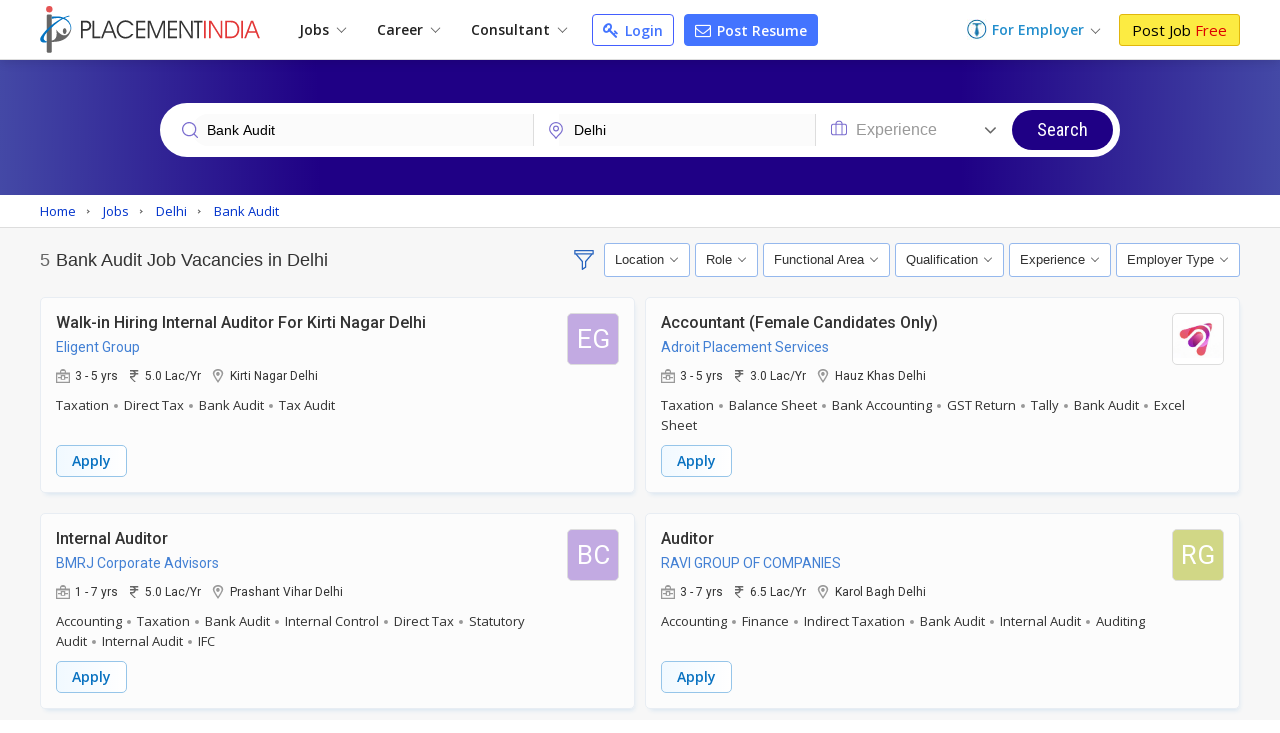

--- FILE ---
content_type: text/html; charset=UTF-8
request_url: https://www.placementindia.com/job-search/bank-audit-jobs-in-delhi.htm
body_size: 25698
content:
<!DOCTYPE html>
<html lang="en">
<head>
<meta charset="utf-8">
<meta name="viewport" content="width=device-width, initial-scale=1, shrink-to-fit=no"> 
<title>Bank Audit Jobs in Delhi,Bank Auditor Job Vacancies in Delhi </title>
<meta name="description" content="Apply to Bank Audit Jobs in Delhi on Placementindia.com, Post Your Resume for Explore Bank Auditor Job Openings in Delhi Now!" />
	<meta name="keywords" content="bank audit jobs in delhi,new delhi,bank audit job vacancies in delhi,new delhi,job opportunities in bank audit in delhi,new delhi, Apply bank audit Jobs in delhi,new delhi, bank auditor Jobs in delhi,new delhi,bank audit Jobs in delhi " />
		<link rel="canonical" href="https://www.placementindia.com/job-search/bank-audit-jobs-in-delhi.htm" />
		<link rel="preconnect" href="https://www.google-analytics.com">
	<link rel="preconnect" href="https://static.placementindia.com">
	<link rel="preconnect" href="https://dynamic.placementindia.com">
	<link rel="preconnect" href="https://pagead2.googlesyndication.com">
	<link rel="preconnect" href="https://fonts.googleapis.com">
	<link rel="preconnect" href="https://fonts.gstatic.com">
	<link rel="preconnect" href="https://code.jquery.com"> 
	<link rel="dns-prefetch" href="https://www.google-analytics.com">
	<link rel="dns-prefetch" href="https://static.placementindia.com">
	<link rel="dns-prefetch" href="https://dynamic.placementindia.com">
	<link rel="dns-prefetch" href="https://pagead2.googlesyndication.com">
	<link rel="dns-prefetch" href="https://fonts.googleapis.com">
	<link rel="dns-prefetch" href="https://fonts.gstatic.com">
	<link rel="dns-prefetch" href="https://code.jquery.com"> 
	<link href="https://googleads.g.doubleclick.net" rel="dns-prefetch">
	<link href="https://partner.googleadservices.com" rel="dns-prefetch">
	<link href="https://adservice.google.co.in" rel="dns-prefetch">
	<link href="https://adservice.google.com" rel="dns-prefetch">
	<link href="https://www.google.co.in" rel="dns-prefetch">
	<link href="https://www.google.com" rel="dns-prefetch">
	<link href="https://connect.facebook.net" rel="dns-prefetch">	
	<script>
var baseurl = "https://www.placementindia.com";
var imgbaseurl = "https://static.placementindia.com";
var mainBaseurl = "https://www.placementindia.com";
var seekerBaseurl = "https://jobseeker.placementindia.com";
var myBaseurl = "https://my.placementindia.com";
</script>
<link rel="preload" as="style" href="https://static.placementindia.com/css/small_common.css">
<link rel="stylesheet" href="https://static.placementindia.com/css/small_common.css">
<link rel="stylesheet" href="https://static.placementindia.com/css/token-input.css">
<style>
.fw{width:1200px;margin:auto;}.seeker_top_header{background:#fff;position:sticky;top:0;left:0;right:0;z-index:99;box-shadow:0 2px 10px rgba(0,0,0,0.12);font-family:'Open Sans',sans-serif;border-bottom:1px solid #ddd;}.seeker_top_header .rec_login_bt{border:solid 1px #3866cf;padding:3px 10px;margin-right:10px;border-radius:3px;color:#fff;background:#4976d1;font-size:12px;font-weight:700;display:none;float:right;margin-top:6px;}.seeker_top_header .rec_login_bt img{vertical-align:middle;margin-right:2px;}.seeker_top_header .rec_login_bt:hover{background:#17409f;color:#fff}.seeker_top_header .menu_icon{display:none;float:left}.th-inner{display:flex;align-items:center;justify-content:space-between;position:relative;}.thi-left{display:flex;align-items:center;}.thi-right{display:flex;align-items:center;}.thi-right .help-center{margin-right:20px;}.thi-right .help-center a{font-size:14px;display:inline-block;color:#3c86d8;}.thi-right .help-center a i.fa{font-size:16px;display:inline-block;vertical-align:middle;margin-right:2px;}.thi-right._other{font-size:14px;color:#666}.thi-right._other span{font-weight:600;padding-left:5px;color:#08c}.thi-right._other a{padding:7px 10px;background:linear-gradient(90deg,#0972c1,#40a5f0);margin-left:15px;color:#fff;border-radius:3px;line-height:18px;font-weight:500;font-family:'Roboto',sans-serif;}.thi-right._other a .fa{margin-right:4px;}.seeker_top_header .pi_logo{float:left;margin:6px 15px 6px 0px;display:block;width:228px;line-height:0}.seeker_top_header .pi_logo_blog{margin:6px 15px 6px 0px;display:inline-block;max-width:100%;line-height:0}.seeker_top_header .pi_logo_blog img{max-width:100%;height:auto;}.top_menu #tml_top_new{display:flex;flex-wrap:wrap;margin:0;padding:0;list-style:none;align-items:center;position:relative;}#tml_top_new>li{position:relative;}#tml_top_new>li>a{display:block;padding:7px 16px;font-size:14px;color:#222;font-weight:600;text-align:center;position:relative}#tml_top_new>li>a .arrowDown{width:6px;height:6px;border:solid 1px #666;border-width:1px 1px 0px 0px;transform:translateY(-50%)rotateZ(135deg);display:inline-block;margin-left:5px;}#tml_top_new>li>a.link_login{border:solid 1px #3679db;border-radius:5px;color:#0022cb;background:linear-gradient(90deg,#edfbff,#fff);line-height:13px;}#tml_top_new>li.active>a,#tml_top_new>li:hover>a,#tml_top_new>li.hover>a{background:#f1f1f1;}#tml_top_new .jobs-dorpdown>a:after,#tml_top_new .career-dropdown>a:after,#tml_top_new .cusultant-dropdown>a:after{content:'';position:absolute;top:calc(100% - 4px);left:0;height:2px;width:100%;background:#0f9ee1;opacity:0;transition:all 0.3s ease;}#tml_top_new .jobs-dorpdown:hover>a:after,#tml_top_new .career-dropdown:hover>a:after,#tml_top_new .cusultant-dropdown:hover>a:after{opacity:1;}#tml_top_new .jobs-dorpdown-meun,#tml_top_new .career-dropdown-menu,#tml_top_new .consultant-dropdown-menu,#tml_top_new .fresh-jobs-dropdown-menu{display:none;position:absolute;top:100%;background:#fff;z-index:1;}#tml_top_new .jobs-dorpdown .jobs-dorpdown-meun{display:none;position:absolute;background:#fff;left:0;top:100%;min-width:160px;box-shadow:1px 1px 5px rgba(0,0,0,0.20);transition:all 0.3s ease;}#tml_top_new .jobs-dorpdown .jobs-dorpdown-meun li{border-bottom:1px solid #f6f6f6;font-family:'Open Sans',sans-serif;}#tml_top_new .jobs-dorpdown .jobs-dorpdown-meun li:last-child{border-bottom:none;}#tml_top_new .jobs-dorpdown .jobs-dorpdown-meun li a{display:block;padding:7px 15px;color:#666;font-size:13px;position:relative;transition:all 0.3s ease;}#tml_top_new .jobs-dorpdown .jobs-dorpdown-meun li:hover a{background:#f4f4f4;}#tml_top_new .jobs-dorpdown .jobs-dorpdown-meun>li>a:after{content:'\f105';position:absolute;right:10px;top:10px;font-size:13px;color:#999;font-family:'FontAwesome';}#tml_top_new .jobs-dorpdown .jobs-dorpdown-meun .jobs-dorpdown-submeun{display:none;position:absolute;background:#f4f4f4;width:200px;box-shadow:1px 1px 2px rgba(0,0,0,0.20);top:0;bottom:0;left:160px;transition:all 0.3s ease;}#tml_top_new .jobs-dorpdown .jobs-dorpdown-meun li:hover .jobs-dorpdown-submeun{display:block;}#tml_top_new .jobs-dorpdown .jobs-dorpdown-meun .jobs-dorpdown-submeun>li:hover a{color:#03c}#tml_top_new .jobs-dorpdown .fresh-jobs-dropdown-menu{width:450px;background:#fff;box-shadow:0px 5px 5px 0 rgba(0,0,0,0.20);padding:15px;border-radius:0px 0px 10px 10px;display:none;flex-wrap:wrap;font-family:'Open Sans',sans-serif;transition:all 0.3s ease;}#tml_top_new .jobs-dorpdown .fresh-jobs-dropdown-menu:after,#tml_top_new .jobs-dorpdown .fresh-jobs-dropdown-menu:before{content:'';display:table;}#tml_top_new .jobs-dorpdown .fresh-jobs-dropdown-menu:after{clear:both;}#tml_top_new .jobs-dorpdown .fresh-jobs-dropdown-menu>li.ra-menu{width:calc(50% - 15px);box-sizing:border-box;float:left;margin-right:30px;border-right:1px solid #eee;position:relative;}#tml_top_new .jobs-dorpdown .fresh-jobs-dropdown-menu>li.ra-menu:last-child{margin-right:0;border-right:none;}#tml_top_new .jobs-dorpdown .fresh-jobs-dropdown-menu>li.ra-menu>ul{display:block;}#tml_top_new .jobs-dorpdown .fresh-jobs-dropdown-menu>li.ra-menu>ul>li>a{display:block;max-width:100%;white-space:nowrap;overflow:hidden;text-overflow:ellipsis;padding:7px 0;font-size:14px;color:#888}#tml_top_new .jobs-dorpdown .fresh-jobs-dropdown-menu .ra-menu-title{font-weight:600;color:#333;padding:7px 0px;font-size:14px;}#tml_top_new .jobs-dorpdown .fresh-jobs-dropdown-menu>li.ra-menu>ul>li.dropdown{position:static;}#tml_top_new .jobs-dorpdown .fresh-jobs-dropdown-menu>li.ra-menu>ul>li.dropdown>a{position:relative;display:block;white-space:nowrap;overflow:hidden;text-overflow:ellipsis;padding-right:15px}#tml_top_new .jobs-dorpdown .fresh-jobs-dropdown-menu>li.ra-menu>ul>li.dropdown>a:after{content:'';height:5px;width:5px;border:solid #666;border-width:1px 1px 0 0;transform:rotate(45deg);position:absolute;right:10px;top:14px;}#tml_top_new .jobs-dorpdown .fresh-jobs-dropdown-menu>li.ra-menu>ul>li.dropdown .dropdown-menu{position:absolute;display:none;z-index:1;transition:all 0.3s ease}#tml_top_new .jobs-dorpdown .fresh-jobs-dropdown-menu>li.ra-menu>ul>li.dropdown:hover .dropdown-menu{display:flex;flex-wrap:wrap;top:0;left:100%;background:#fff;border-radius:10px;padding:15px;border:1px solid #ddd;width:450px;box-shadow:0px 5px 5px 0px rgba(0,0,0,0.12)}#tml_top_new .jobs-dorpdown .fresh-jobs-dropdown-menu>li.ra-menu>ul>li.dropdown .dropdown-menu>li{width:50%;padding-left:10px;padding-right:10px;box-sizing:border-box;}#tml_top_new .jobs-dorpdown .fresh-jobs-dropdown-menu>li.ra-menu>ul>li.dropdown .dropdown-menu>li>a{display:block;font-size:14px;line-height:20px;padding:5px 0;white-space:nowrap;overflow:hidden;text-overflow:ellipsis;color:#888}#tml_top_new .jobs-dorpdown .fresh-jobs-dropdown-menu>li.ra-menu>ul>li.dropdown .dropdown-menu>li>a.view-all{color:#4374ff;font-size:13px;font-weight:600;}#tml_top_new .jobs-dorpdown .fresh-jobs-dropdown-menu>li.ra-menu>ul>li.dropdown .dropdown-menu>li:hover>a{color:#06c}#tml_top_new .jobs-dorpdown .fresh-jobs-dropdown-menu>li.oc-menu{width:20%;box-sizing:border-box;float:left;}#tml_top_new .jobs-dorpdown .fresh-jobs-dropdown-menu>li.oc-menu>ul>li{border-top:1px solid #eee;}#tml_top_new .jobs-dorpdown .fresh-jobs-dropdown-menu>li.oc-menu>ul>li>a{display:inline-block;max-width:100%;white-space:nowrap;overflow:hidden;text-overflow:ellipsis;padding:3px 0;font-size:14px;color:#888}#tml_top_new .jobs-dorpdown .fresh-jobs-dropdown-menu>li>ul>li:hover>a{color:#06c;}#tml_top_new .career-dropdown .career-dropdown-menu{width:450px;background:#fff;box-shadow:0px 5px 5px 0 rgba(0,0,0,0.20);padding:15px;border-radius:0px 0px 10px 10px;display:none;flex-wrap:wrap;font-family:'Open Sans',sans-serif;transition:all 0.3s ease;}#tml_top_new .career-dropdown.hover .career-dropdown-menu{display:flex;justify-content:space-between;}#tml_top_new .career-dropdown .career-dropdown-menu>li{width:calc(50% - 15px);box-sizing:border-box;float:left;margin-right:30px;border-right:1px solid #eee;}#tml_top_new .career-dropdown .career-dropdown-menu>li:last-child{margin-right:0;border-right:none;}#tml_top_new .career-dropdown .career-dropdown-menu>li>ul>li>a{display:block;max-width:100%;white-space:nowrap;overflow:hidden;text-overflow:ellipsis;padding:7px 0;font-size:14px;color:#888}#tml_top_new .career-dropdown .career-dropdown-menu>li>ul>li:first-child>a{font-weight:600;color:#333;}#tml_top_new .career-dropdown .career-dropdown-menu>li>ul>li:hover>a{color:#06c}#tml_top_new .cusultant-dropdown .consultant-dropdown-menu{width:750px;background:#fff;box-shadow:0px 5px 5px 0 rgba(0,0,0,0.20);padding:15px;border-radius:0px 0px 10px 10px;display:none;flex-wrap:wrap;font-family:'Open Sans',sans-serif;transition:all 0.3s ease;}#tml_top_new .cusultant-dropdown .consultant-dropdown-menu:after,#tml_top_new .cusultant-dropdown .consultant-dropdown-menu:before{content:'';display:table;}#tml_top_new .cusultant-dropdown .consultant-dropdown-menu:after{clear:both;}#tml_top_new .cusultant-dropdown .consultant-dropdown-menu>li.ra-menu{width:calc(66.66% - 30px);box-sizing:border-box;float:left;margin-right:30px;}#tml_top_new .cusultant-dropdown .consultant-dropdown-menu>li.ra-menu>ul{display:grid;grid-template-columns:1fr 1fr;gap:0 30px}#tml_top_new .cusultant-dropdown .consultant-dropdown-menu>li.ra-menu>ul>li>a{display:block;max-width:100%;white-space:nowrap;overflow:hidden;text-overflow:ellipsis;padding:7px 0;font-size:14px;color:#888;}#tml_top_new .cusultant-dropdown .consultant-dropdown-menu .ra-menu-title{font-weight:600;color:#333;padding:7px 0px;font-size:14px;margin-bottom:10px;padding-bottom:5px;border-bottom:1px solid #eee}#tml_top_new .cusultant-dropdown .consultant-dropdown-menu>li.oc-menu{width:33.33%;box-sizing:border-box;float:left;border-right:none;margin-right:0}#tml_top_new .cusultant-dropdown .consultant-dropdown-menu>li.oc-menu>ul>li>a{display:inline-block;max-width:100%;white-space:nowrap;overflow:hidden;text-overflow:ellipsis;padding:5px 0;font-size:15px;color:#888}#tml_top_new .cusultant-dropdown .consultant-dropdown-menu>li>ul>li:hover>a{color:#06c;}#tml_top_new>li>a.post-resume{border-radius:2px;color:#fff;background:#4374ff;line-height:10px;padding:9px 10px;margin-left:10px;font-size:14px;border:1px solid #4374ff;border-radius:4px;}#tml_top_new>li>a.post-resume:hover{background:#033ee5;}.recruiterZ{font-weight:bold;}#tml_top_new>li>a.my_acc_tab{border:1px solid #dadfff;border-radius:2px;background:#fff;color:#4374ff;line-height:10px;padding:9px 10px;margin:0 15px;font-size:14px;}#tml_top_new>li>a.link_login{border:1px solid #435eff;border-radius:2px;background:#fff;color:#4374ff;line-height:10px;padding:9px 10px;margin-left:10px;font-size:14px;border-radius:4px;}#tml_top_new>li>a.link_login:hover{background:#eff1ff;}#tml_top_new>li>a.post-resume>i.fa{color:#fff;font-size:16px;line-height:12px;}#tml_top_new>li>a.link_login>i.fa{color:#4374ff;font-size:16px;line-height:12px;}#tml_top_new>li>a.post-resume .fa,#tml_top_new>li>a.link_login .fa{vertical-align:inherit;margin-right:2px;}.th-inner .seeker_tmr{display:flex;flex-wrap:wrap;margin:0;padding:0;list-style:none;align-items:center;}.th-inner .seeker_tmr>li.emp-dropdown{padding:12px 0;position:relative;margin-right:20px;}.th-inner .seeker_tmr>li.emp-dropdown>a{display:flex;align-items:center;justify-content:center;}.th-inner .seeker_tmr>li.emp-dropdown>a img{margin-right:5px;}.th-inner .seeker_tmr>li.emp-dropdown>a span{font-size:14px;color:#228ecd;font-weight:600;line-height:1.5em;}.th-inner .seeker_tmr>li.emp-dropdown>a .arrowDown{width:6px;height:6px;border:solid 1px #666;border-width:1px 1px 0px 0px;transform:translateY(-50%)rotateZ(135deg);display:inline-block;margin:5px 0px 0px 8px;}.th-inner .seeker_tmr>li.emp-dropdown>a i.fa{margin-left:5px;display:inline-block;color:#228ecd;font-size:20px;}.th-inner .seeker_tmr>li:last-child>a{display:block;background:#fceb42;border:1px solid #e1b70c;font-size:15px;border-radius:3px;text-shadow:none;padding:7px 12px;line-height:1.1em;color:#000;}.th-inner .seeker_tmr>li:last-child>a:hover{background:#edd90a;}.th-inner .seeker_tmr>li:last-child>a span{font-weight:400;color:#d00;text-shadow:none;}.emp-dropdown-menu{display:none;position:absolute;min-width:210px;top:100%;left:0;background:#fff;box-shadow:0px 4px 9px #ccc;text-align:left;transition:all 0.3s ease;}.emp-dropdown-menu>li{border-bottom:1px solid #f6f6f6;}.emp-dropdown-menu>li:last-child{border-bottom:none;}.emp-dropdown-menu>li>a{display:block;padding:7px 15px;color:#888;font-size:15px;transition:all 0.3s ease;}.emp-dropdown-menu>li>a:hover{background:#e0e8ff;color:#03c}.emp-dropdown-menu>li>a.contact-phone{display:block;padding:10px;background:#fafafa}.emp-dropdown-menu>li>a.contact-phone .help-phone{display:block;font-size:14px;font-weight:600;color:#c30;line-height:20px;letter-spacing:1px;}.emp-dropdown-menu>li>a.contact-phone .help-time{display:block;line-height:18px;font-size:12px;color:#666;padding-left:10px;}.th-inner .seeker_tmr>li.job-dropdown{padding:0px 25px 0px 0px;position:relative;margin-right:10px;}.th-inner .seeker_tmr>li.job-dropdown>a{display:flex;align-items:center;justify-content:center;}.th-inner .seeker_tmr>li.job-dropdown>a img{margin-right:10px;max-width:35px;max-height:35px;width:auto;height:auto;border-radius:50%}.th-inner .seeker_tmr>li.job-dropdown>a span{font-size:14px;color:#228ecd;font-weight:600;line-height:1.3em;white-space:nowrap;overflow:hidden;text-overflow:ellipsis;max-width:100px}.th-inner .seeker_tmr>li.job-dropdown>a span>span{font-size:10px;color:#666;font-weight:400;display:block;}.th-inner .seeker_tmr>li.job-dropdown>a i.fa{position:absolute;top:2px;right:10px;color:#999;font-size:16px;}.seeker_menu_dropdown{display:none;position:absolute;min-width:200px;top:100%;right:-5px;background:#fff;box-shadow:0px 1px 5px #ccc;text-align:left;transition:all 0.3s ease;border:solid 1px #b9e4fd;}.seeker_menu_dropdown:after{content:'';position:absolute;top:-15px;right:15px;border:7px solid transparent;border-bottom-color:#228ecd}.seeker_menu_dropdown>li{border-bottom:1px solid #f6f6f6;}.seeker_menu_dropdown>li:last-child{border-bottom:none;}.seeker_menu_dropdown>li>a{display:block;padding:7px 15px;color:#666;font-size:13px;transition:all 0.3s ease;}.seeker_menu_dropdown>li:hover{background:#f7f7f7}.seeker_menu_dropdown>li>a.logout{color:#228ecd;}.seeker_menu_dropdown>li>a i.fa{margin-right:5px;}.des_search_form{display:flex;justify-content:center;align-items:center;border:solid 7px #fff;border-radius:30px;background:#fff}.des_search_form .skill_f{width:40%;border-right:solid 1px #ddd}.des_search_form .skill_f .float_input{border-top-left-radius:30px;border-bottom-left-radius:30px;}.des_search_form .loca_f{width:30%;border-right:solid 1px #ddd}.des_search_form .loca_f.big_fild{width:70%;}.des_search_form .loca_f.big_fild .float_input{border-top-left-radius:30px;border-bottom-left-radius:30px;}.des_search_form .exp_f{width:20%}.des_search_form .skill_f,.des_search_form .loca_f,.des_search_form .exp_f{position:relative;padding-left:25px;}.des_search_form .skill_f img,.des_search_form .loca_f img,.des_search_form .exp_f img{position:absolute;top:8px;left:15px;z-index:1}.des_search_form .rec_submit_bt{background:#1f0085;color:#fff;padding:20px 25px;line-height:0px;border:none;width:100%;font-size:18px;font-family:'Roboto Condensed',sans-serif;cursor:pointer;border-radius:30px;}.des_search_form .rec_submit_bt:hover{background:#e65050;}.des_search_form .float_input{font-size:14px;padding:8px 15px;display:block;width:100%;background:#fbfbfb;border:none;color:#000;box-sizing:border-box;outline:none}.ipsb-sec{background:linear-gradient(269deg,#4449a6,#1f0085 25%,#1f0085 75%,#4449a6)}.ipsb-inner{display:flex;align-items:center;min-height:135px;padding:20px 0 15px 0;box-sizing:border-box;max-width:80%;margin:0 auto;}.ipsb-inner>div{width:100%;}.ipsb-inner .ipsb-st{color:#fff;font-weight:400;margin-bottom:7px;margin-left:19px;font-size:18px;}.ipsb-sec .ipsb-title{font-size:18px;font-weight:500;font-family:'Roboto',sans-serif;color:#fff;line-height:25px;margin-bottom:7px;text-align:center}.ipsb-sec .recent-search{display:flex;align-items:center;flex-wrap:wrap;color:#ccc;font-size:12px;text-shadow:none;padding-left:20px;margin-top:5px;}.ipsb-sec .recent-search .rs-lbl{padding:0 5px;margin-top:7px;font-size:13px;color:#e9d1ff;font-weight:600;}.ipsb-sec .recent-search .rs-val{color:#fff;margin-left:5px;margin-top:7px;font-size:13px;}.ipsb-sec .recent-search .rs-val:hover{text-decoration:underline}.bc-sec{padding:5px 0;background:#eee;}.bc-sec .breadcrumb{margin:0;padding:0;list-style:none;display:flex;align-items:center;margin:0 -5px;}.bc-sec .breadcrumb>li{padding:0 5px;position:relative;color:#555;font-family:'Open Sans',sans-serif;font-size:12px;line-height:18px;}.bc-sec .breadcrumb>li:first-child:before{display:none;}.bc-sec .breadcrumb>li:before{content:'\00BB';font-family:verdana;margin-right:5px;}.bc-sec .breadcrumb>li>a{color:#999;}.ipsb-sec .breadcrumb{margin:0;padding:0;list-style:none;display:flex;align-items:center;margin:0 -5px;}.ipsb-sec .breadcrumb>li{padding:0;position:relative;color:#fff;font-family:'Open Sans',sans-serif;font-size:13px;line-height:18px;}.ipsb-sec .breadcrumb>li>a{color:#6ddeff;}.ipsb-sec .breadcrumb>li:before{content:'/';margin:0 5px;}.ipsb-sec .breadcrumb>li:first-child:before{display:none;}.hpsb-sec{background:linear-gradient(269deg,#4449a6,#1f0085 25%,#1f0085 75%,#4449a6)}.hpsb-inner{display:flex;align-items:center;justify-content:center;min-height:220px;padding:30px 0;box-sizing:border-box;}.hpsb-left{width:80%;text-align:center}.hpsb-title{font-size:32px;font-weight:400;color:#fff;line-height:35px;margin-bottom:5px;}.hpsb-sub-title{font-size:16px;line-height:25px;color:#fff;margin-bottom:20px}.hpsb-bj{display:flex;align-items:center;justify-content:center;margin-top:25px;font-size:13px;font-family:'Open Sans',sans-serif;}.hpsb-bj-inner{display:flex;align-items:center;justify-content:center;border-radius:25px;box-shadow:1px 0px 10px rgba(0,0,0,0.12);}.hpsb-bj .bj-lbl{background:#4324c5;color:#fff;text-transform:uppercase;padding:10px 15px;line-height:18px;border-radius:6px 0px 0px 6px}.hpsb-bj .bj-list{display:flex;align-items:center;margin:0;padding:0px 10px 0px 0px;list-style:none;background:#493a95;border-radius:0px 6px 6px 0px}.hpsb-bj .bj-list>li{position:relative;}.hpsb-bj .bj-list>li>a{padding:10px 12px;color:#fff;font-size:13px;line-height:18px;display:block;}.hpsb-bj .bj-list>li>a:hover{text-decoration:underline}.hpsb-bj .bj-list .bjm-list{display:none;position:absolute;top:100%;left:0;width:150px;background:#fff;box-shadow:0 0 5px #ccc;z-index:1;transition:all 0.3s ease;border:solid 1px #ccc;text-align:left}.hpsb-bj .bj-list li:hover .bjm-list{display:block;}.bjm-list>li{border-bottom:1px solid #eee;}.bjm-list>li:last-child{border-bottom:none;}.bjm-list>li>a{display:block;font-size:12px;line-height:20px;color:#03c;padding:5px 15px;transition:all 0.3s ease;}.bjm-list>li:hover>a{background:#f5f5f5;color:#03c;}.eih-searh .eih-dropdown{position:relative;text-align:left}.eih-searh .hst{display:flex;border-radius:25px 0 0 25px;align-items:center;justify-content:space-between;padding:8px 15px;cursor:pointer;box-sizing:border-box;}.eih-searh .hst .hst-txt{font-size:16px;color:#999;font-weight:400}.eih-searh .hst .hst-txt.colBlack{color:#333;font-size:14px}.eih-searh .hst i.fa{font-size:20px;color:#666}.eih-searh .hst-list{display:none;position:absolute;top:100%;left:-23px;right:0;border-radius:0 0 15px 15px;box-shadow:0 0 5px #ddd;border:1px solid #eee;background:#fff;margin:0;padding:0;z-index:9;max-height:230px;overflow:auto;font-size:14px;}.eih-searh .hst-list li{padding:10px 15px;border-bottom:1px solid #eee;color:#000;cursor:pointer}.eih-searh .hst-list li:hover{color:#000;background:#f5f5f5;will-change:transform}.eih-searh .hst-list li:last-child{border-bottom:none}.eih-searh-ind .eih-dropdown-ind{position:relative;text-align:left}.eih-searh-ind .hst-ind{display:flex;border-radius:25px 0 0 25px;align-items:center;justify-content:space-between;padding:8px 15px;cursor:pointer;box-sizing:border-box;}.eih-searh-ind .hst-ind .hst-txt-ind{font-size:16px;color:#999;font-weight:400}.eih-searh-ind .hst-ind .hst-txt-ind.colBlack{color:#333;font-size:14px}.eih-searh-ind .hst-ind i.fa{font-size:20px;color:#666}.eih-searh-ind .hst-list-ind{display:none;position:absolute;top:100%;left:-23px;right:0;border-radius:0 0 15px 15px;box-shadow:0 0 5px #ddd;border:1px solid #eee;background:#fff;margin:0;padding:0;z-index:9;max-height:230px;overflow:auto;font-size:14px;}.eih-searh-ind .hst-list-ind li{padding:10px 15px;border-bottom:1px solid #eee;color:#000;cursor:pointer}.eih-searh-ind .hst-list-ind li:hover{color:#000;background:#f5f5f5;will-change:transform}.eih-searh-ind .hst-list-ind li:last-child{border-bottom:none}.blog-navbar{display:flex;align-items:center;}.blog-navbar>li{padding-top:10px;padding-bottom:10px}.blog-navbar>li>a{display:flex;align-items:center;padding:0 20px;border-right:1px solid #eee;font-size:15px;color:#222}.blog-navbar>li:last-child>a{border-right:none;}.blog-navbar>li i.fa-file-text-o{display:inline-block;vertical-align:middle;margin-right:5px;color:#999}.blog-navbar>li.subscribe>a{display:block;background:#fceb42;border:1px solid #e1b70c;font-size:15px;border-radius:3px;text-shadow:none;padding:7px 12px;line-height:1.1em;color:#000;line-height:0}.blog-navbar>li.subscribe>a:hover{background:#edd90a;}.blog-navbar>li.subscribe>a span{display:none}.blog-navbar .dropdown{position:relative;}.blog-navbar .dropdown>a:after{content:'';display:inline-block;vertical-align:middle;margin-left:5px;margin-top:7px;border:5px solid transparent;border-top-color:#999}.blog-navbar .dropdown-menu{display:none;position:absolute;top:100%;left:0;background:#fff;z-index:1;box-shadow:0px 5px 5px 0px rgba(0,0,0,0.12);border-radius:0px 0px 3px 3px;border:1px solid #eee;min-width:220px;max-height:250px;overflow-x:auto;scrollbar-width:thin;transition:all 0.3s ease}.blog-navbar .dropdown:hover .dropdown-menu{display:block;}.blog-navbar .dropdown-menu::-webkit-scrollbar{width:5px;}.blog-navbar .dropdown-menu::-webkit-scrollbar-track{background:#eee;}.blog-navbar .dropdown-menu::-webkit-scrollbar-thumb{background:#ccc;}.blog-navbar .dropdown-menu::-webkit-scrollbar-thumb:hover{background:#555;}.blog-navbar .dropdown-menu li{border-bottom:1px solid #eee}.blog-navbar .dropdown-menu li:last-child{border-bottom:none}.blog-navbar .dropdown-menu li a{display:block;padding:7px 15px;font-size:12px;color:#666;transition:all 0.3s ease}.blog-navbar .dropdown-menu li:hover a{color:#3aaaf8;}.blog-navbar .blog-search{position:absolute;top:100%;background:#fff;left:-1px;width:100%;border:2px solid #3aaaf8;box-shadow:0px 5px 5px 0px rgba(0,0,0,0.12);display:none;border-radius:0 0 3px 3px;}.blog-navbar .blog-search:before{content:'';position:absolute;top:-20px;right:15px;border:10px solid transparent;border-bottom-color:#3aaaf8}.blog-navbar .blog-search:after{content:'';position:absolute;top:-19px;right:15px;border:10px solid transparent;border-bottom-color:#fff;}.blog-search .bs-input{box-sizing:border-box;padding:15px;border:none;outline:none;font-size:16px;color:#666;float:left;width:calc(100% - 45px);}.blog-search .bs-close{background:transparent;border:none;color:#666;font-size:16px;padding:15px;cursor:pointer;float:right;}.blog-search .bs-mobile{display:none}.blog-search .bs-ig{display:flex;border:1px solid #3b71c2;border-radius:25px;width:300px;}.blog-search .bs-ic{width:100%;flex-grow:1;padding:7px 15px;border:none;outline:none;font-size:14px;line-height:18px;border-radius:25px 0 0 25px}.blog-search .btn-bs{background:#3b71c2;color:#fff;padding:5px 10px;border:none;outline:none;border-radius:0px 25px 25px 0;line-height:0;cursor:pointer;}.blog-search .btn-bs svg{width:20px;height:20px;fill:#fff}.seeker_top_header .navbar-toggler{display:none;transition:all 0.3s ease}@media(max-width:1024px){.fw{width:100%;box-sizing:border-box;padding-left:10px;padding-right:10px}.blog-navbar>li>a{padding:0 15px;font-size:14px}#rec_top_m li.signup_bt a span,#rec_top_m li.contact_bt a.cont_bt span{padding:6px 10px}#rec_top_m li.job_seeker_bt{margin-left:7px;padding-left:10px}#tml_top_new>li>a{padding:7px}.th-inner .seeker_tmr>li.emp-dropdown{margin-right:7px;}.th-inner .seeker_tmr>li:last-child>a{padding:7px;}}@media(max-width:800px){.navbar-collapse{display:none;position:absolute;top:100%;left:0;width:100%;background:#fff;border-radius:0 0 3px 3px;border:1px solid #ddd;box-shadow:5px 5px 5px 0px rgba(0,0,0,0.12)}.seeker_top_header .navbar-toggler{display:inline-block;padding:2px 10px;border:1px solid #3aaaf8;background:#fff;border-radius:3px;color:#3aaaf8;font-size:20px}.navbar-collapse .blog-navbar{display:block;}.blog-navbar>li{border-right:none;border-bottom:1px solid #ddd;padding:0}.blog-navbar>li>a{display:block;padding:10px 15px;position:relative;}.blog-navbar .dropdown:hover .dropdown-menu,.blog-navbar .dropdown:focus .dropdown-menu{display:none}.blog-navbar .dropdown.open .dropdown-menu{display:block;}.blog-navbar .dropdown>a:after{position:absolute;top:10px;right:15px}.blog-navbar .dropdown-menu{position:static;width:100%;height:auto;box-shadow:none;border:none;border-top:1px solid #eee;}.blog-navbar .dropdown-menu li a{position:relative;}.blog-navbar .dropdown-menu li a:before{content:'\f105';font-size:12px;color:#999;display:inline-block;font-family:'FontAwesome';margin-right:7px}.blog-search{margin-left:auto;margin-right:10px;}.blog-search .bs-toggle-dropdown{display:none;position:absolute;top:100%;left:0;right:0;padding:10px;background:#fff;z-index:9;border-top:1px solid #eee;box-shadow:0px 5px 5px 0px rgba(0,0,0,0.20);transition:all 0.3s ease}.blog-search .bs-toggle-dropdown:after{content:'';position:absolute;top:-7px;right:55px;height:10px;width:10px;border-top:1px solid #eee;border-right:1px solid #eee;transform:rotate(-45deg);background:#fff}.blog-search .bs-ig{width:100%}.blog-search .bs-mobile{line-height:0;width:30px;height:30px;display:flex;align-items:center;justify-content:center;}.blog-search .bs-mobile svg{width:20px;height:20px;fill:#999}.th-inner{justify-content:flex-start;}.blog-navbar>li.subscribe{padding:2px;}.blog-navbar>li.subscribe>a{display:block;background:#fceb42;border:1px solid #e1b70c;font-size:15px;border-radius:3px;text-shadow:none;padding:7px 12px;line-height:1.1em;color:#000;line-height:inherit}.blog-navbar>li.subscribe>a:hover{background:#edd90a;}.blog-navbar>li.subscribe>a span{display:block}.blog-navbar>li.subscribe>a svg{display:none}}.mb10px{margin-bottom:10px;}.rec_box_01{padding:30px 0;background:#f7f7f7;border-bottom:solid 3px #f7f7f7}.rec_hed_title{position:relative;}.rec_hed_title h2{font-size:20px;color:#000;line-height:24px;font-weight:500}.hed_title_01 h2{font-size:18px;color:#000;line-height:24px;font-weight:500;margin-bottom:10px}.hed_title_01 h2 span{color:#c03}.acco_faq_list{font-size:14px;color:#666;line-height:20px}.acco_faq_list .acordian-row{border-bottom:solid 1px #eee}.acco_faq_list .acordian-row .heading03{padding:15px 20px 15px 0;color:#333;font-size:15px;font-weight:500;margin:0;position:relative;cursor:pointer;font-family:'Roboto',sans-serif}.acco_faq_list .acordian-row .heading03:after{content:'+';color:#7986e3;position:absolute;right:0;font-weight:300;font-size:28px;top:25%;line-height:0;font-family:Arial,Helvetica,sans-serif;background:#e7f2ff;border-radius:3px;padding:15px 7px;}.acco_faq_list .acordian-row .heading03.active:after{content:'-';padding:16px 11px;}.acco_faq_list .acordian-row .acordian-box{padding:0 0 22px;display:none}.acco_faq_list .acordian-row .acordian-box p{line-height:1.4;margin:5px 0}.acco_faq_list .acordian-row .acordian-box ul{list-style:disc;margin:10px 0 0 20px}.acco_faq_list .acordian-row:last-child{border:none}.help_sec{text-align:center;padding-top:20px;font-size:20px}.help_sec a{background:#e34a4a;color:#fff;padding:7px 15px;border-radius:5px;display:inline-block;box-sizing:border-box;border:solid 1px #e34a4a;width:140px;font-size:15px;margin-top:15px}.help_sec a:hover{background:#b82020}.spb-sec{padding:15px 0 20px;background:#f7f7f7}.sjc-list{display:flex;flex-wrap:wrap;margin-left:-5px;margin-right:-5px}.sjc-list .sjc-iteam{width:50%;box-sizing:border-box;padding:0 5px;margin-bottom:20px}.sjc-list .sjc-iteam .sjci.premium{border-color:#c4e7ff;background:#f8fcff}.sjci{background:rgba(255,255,255,0.70);border:1px solid #e8edf3;border-radius:5px;padding:15px;position:relative;box-shadow:2px 4px 5px -3px #d3e2ef;font-family:'Roboto',sans-serif;transition:all .3s ease}.sjc-iteam.pr_list{cursor:pointer}.sjci:hover{border-color:#7eacce;background:rgba(255,255,255,1);box-shadow:0 0 20px #d3e2ef}.sjci .sjci-heading{width:calc(100% - 70px);margin-bottom:10px;white-space:nowrap;overflow:hidden;text-overflow:ellipsis}.sjci-heading .job-name{font-size:16px;font-weight:500;color:#333;line-height:20px;transition:all .3s ease}.sjci:hover .sjci-heading .job-name{color:#001d75}.sjci-heading .job-cname{font-size:14px;line-height:20px;color:#4380d4;margin-top:4px;transition:all .3s ease;font-weight:400;white-space:nowrap;overflow:hidden;text-overflow:ellipsis}.job-c-logo{position:absolute;top:15px;right:15px;height:50px;width:50px;border:1px solid #ddd;border-radius:5px;display:flex;align-items:center;justify-content:center;overflow:hidden;line-height:0;background:#fff}.job-c-logo span{font-size:26px;font-weight:400;color:#fff}.job-c-logo img{width:auto;height:auto;max-width:50px;max-height:50px}.sjci-need{width:100%;display:flex;box-sizing:border-box;margin-bottom:10px;}.sjci-need>li{display:flex;align-items:center;margin-right:10px;}.sjci-need>li img{margin-right:5px}.sjci-need>li a.more_city{position:relative;color:#c03;margin-left:5px}.sjci-need>li a.more_city .tooltiptext{visibility:hidden;max-width:150px;background-color:#555;color:#fff;text-shadow:none;text-align:center;border-radius:6px;padding:5px;position:absolute;z-index:1;bottom:125%;right:0;margin-left:-60px;opacity:0;transition:opacity 1s;font-size:12px;font-weight:400;line-height:16px;text-shadow:none}.sjci-need>li a.more_city .tooltiptext::after{content:'';position:absolute;top:100%;right:10%;margin-left:-5px;border-width:5px;border-style:solid;border-color:#555 transparent transparent}.sjci-need>li a.more_city:hover .tooltiptext{visibility:visible;opacity:1}.sjci-need>li>i.fa{color:#999;margin-right:3px}.sjci-need>li:last-child{margin-right:0px}.sjci-need-val,.sjci-need-lbl{display:block;font-size:12px;font-weight:400;color:#666;line-height:20px;white-space:nowrap;overflow:hidden;text-overflow:ellipsis}.sjci-need-val{font-size:13px;color:#000;font-weight:500}.sjci-skils{font-family:'Open Sans',sans-serif;font-size:13px;color:#333;line-height:18px;}.sjci-skils .sk_list{line-height:20px;overflow:hidden;text-overflow:ellipsis;display:-webkit-box;-webkit-line-clamp:2;-webkit-box-orient:vertical;min-height:40px;margin-bottom:10px;}.sjci-skils .sk_list span{padding:0px 5px 0px 10px;position:relative}.sjci-skils .sk_list span:after{content:'';position:absolute;top:8px;left:0px;width:4px;height:4px;background:#999;border-radius:50%;}.sjci-skils .sk_list span:first-child{padding-left:0}.sjci-skils .sk_list span:first-child:after{width:0px;height:0}.sjci-skils .apply_bt{display:flex;align-items:center;justify-content:space-between}.sjci-skils .apply_bt ._date{font-size:12px;color:#666}.sjci-skils .apply_bt .sjci-an{display:inline-block;font-size:14px;text-shadow:none;font-weight:600;padding:5px 15px;border-radius:5px;line-height:20px;background:linear-gradient(90deg,#f1f9ff,#fff);border:solid 1px #96c5e9;color:#0972c1;text-align:center}.sjci:hover .sjci-an{background:#0972c1;color:#fff;}.loadmore{display:inline-block;padding:10px 30px;border-radius:5px;border:1px solid #7eacce;color:#005ab3;background:#fff;font-size:15px;font-weight:400;transition:all .3s ease}.loadmore:hover{background:#cc3329;border-color:#780801;color:#fff}.loadmore i.fa{font-size:18px;margin-left:5px;display:inline-block;vertical-align:middle;line-height:0}.search_edit{cursor:pointer;display:none}.top_hed{display:flex;align-items:center;justify-content:space-between;margin-bottom:20px}.top_hed .page_tit_box{width:calc(100% - 470px);display:flex}.top_hed .page_tit_box .page_title{color:#333;font-weight:500;display:inline-block;font-size:18px;vertical-align:middle}.top_hed .page_tit_box span{font-weight:500;color:#666;font-size:18px;vertical-align:middle;margin-right:6px;}.filter_sec{display:flex;align-items:center;white-space:nowrap;font-size:13px;}.filter_sec .filt_label{display:inline-flex;align-items:center;cursor:pointer;margin-right:10px;}.filter_sec ul.filt_list{display:flex}.filter_sec ul li{background:#fff;padding:7px 25px 7px 10px;border:solid 1px #95b8ed;margin-right:5px;border-radius:3px;cursor:pointer;position:relative;}.filter_sec ul li:after{content:'';width:5px;height:5px;border:solid 1px #666;border-width:1px 1px 0px 0px;position:absolute;top:45%;right:12px;transform:translateY(-50%)rotateZ(135deg)}.filter_sec ul li.filt_more{color:#03c}.filter_sec ul li.filt_more img{vertical-align:middle}.filter_sec ul li:last-child{margin-right:0}.sjci._other_jobs{padding:7px 15px;background:#eef8ff;border-color:#9cc7e5;min-height:153px;box-sizing:border-box;}._other_jobs p{font-size:16px;font-weight:500;margin:0px 0 6px;line-height:25px}._other_jobs>span{font-size:12px;color:#03c;margin-bottom:5px;display:inline-block;cursor:pointer}._other_jobs .oth_list{display:flex;-webkit-box-orient:vertical;-webkit-box-direction:normal;-ms-flex-direction:column;flex-direction:column;gap:8px;overflow-x:auto;overflow-y:hidden;padding-bottom:7px;margin-bottom:8px;}._other_jobs .oth_list>li{display:-webkit-box;display:-ms-flexbox;display:flex;width:-webkit-max-content;width:-moz-max-content;width:max-content;gap:6px}._other_jobs .oth_list::-webkit-scrollbar-track{background-color:#eee}._other_jobs .oth_list::-webkit-scrollbar{height:6px;background-color:#eee}._other_jobs .oth_list::-webkit-scrollbar-thumb{background-color:#ddd}._other_jobs .oth_list li a{background:#fff;padding:5px 10px;border-radius:20px;border:solid 1px #ccc;display:block;color:#666;cursor:pointer}._other_jobs .oth_list li a:hover{border-color:#45a1f3}._other_jobs .oth_list li>span{background:#fff;padding:5px 10px;border-radius:20px;box-shadow:2px 2px 3px #bce3ff;border:solid 1px #ccc;display:flex;color:#666;cursor:pointer}._other_jobs .oth_list li>span b.fa{margin-left:5px;}._other_jobs .oth_list li a span,._other_jobs .oth_list li>span>span{display:block;font-weight:600;font-size:13px}.search_error{background:#fff;padding:40px 20px;border:solid 1px #ddd;box-shadow:3px 3px 3px #e7e7e7;box-sizing:border-box;width:80%;margin:auto;font-family:'Open Sans',sans-serif;border-radius:10px;font-size:14px;color:#666;display:flex;align-items:center;justify-content:center;margin-bottom:20px;flex-direction:column;text-align:center}.search_error .se-info{margin-top:20px;text-align:center}.search_error a{color:#03c;text-decoration:underline}.search_error a:hover{text-decoration:none}.search_error .text_01{font-size:18px;margin:0 0 5px;color:#000;font-weight:600}.text_01 span{color:#c03;font-weight:600}.text_02{margin:0;line-height:22px}.text_03{margin-bottom:5px}.search_error .create_bt{display:inline-block;box-sizing:border-box;border-radius:3px;border:1px solid #2864be;padding:8px 25px;text-align:center;outline:none;box-shadow:none;font-size:15px;color:#fff;font-weight:600;background-image:linear-gradient(to right,#2864be,#5492ef);cursor:pointer;margin:13px 0 0;text-decoration:none;}.search_error .create_bt:hover{background-image:linear-gradient(to right,#5492ef,#2864be);border-color:#5492ef}.or_section{padding-top:10px;display:none}.or_section p{margin:0 50px 5px}.sjc-iteam.looking_banner{display:none}.flink_sec{padding:40px 0 30px;background:#f7f7f7}.flink_sec .fcs_title{margin-bottom:10px}.flink_sec .fcs_title h3{font-family:'Roboto',sans-serif;font-size:16px;line-height:22px;font-weight:400;color:#333}.flink_sec .fcs_title h3 span{font-weight:bold;color:#000}.fatFooter_job{display:flex;overflow-x:auto;padding-bottom:10px}.fatFooter_job_sec{margin-right:10px;background:#fff;padding:15px;border-radius:5px;box-shadow:2px 4px 5px -3px #ccc;min-height:170px}.fatFooter_job_sec .fatFooter_job_Hed{width:inherit;color:#445578;font-size:16px;font-weight:600;line-height:18px;margin-bottom:5px;white-space:nowrap;overflow:hidden;text-overflow:ellipsis}.fatFooter_job_sec ul li{white-space:nowrap;overflow:hidden;text-overflow:ellipsis}.fatFooter_job_sec ul li a{color:#777;line-height:24px;font-size:14px;}.fatFooter_job_sec ul li.more_bt a{color:#000}.ap-jobs-sec{padding:30px 0px;background:#fff}.ap-jobs h2{margin-bottom:20px;font-size:20px;line-height:25px;font-weight:500;color:#000}.apjpbs-tabs .tabs{display:flex;align-items:center;border-bottom:1px solid #ddd;}.apjpbs-tabs .tabs li{margin-right:45px;position:relative;margin-bottom:10px;font-size:15px;line-height:25px;font-weight:500;color:#666;cursor:pointer;transition:all 0.3s ease}.apjpbs-tabs .tabs li.active{color:#000}.apjpbs-tabs .tabs li.active:after{content:'';position:absolute;bottom:0;left:0;right:0;height:3px;top:33px;background:#222}.apjpbs-tabs .tabs li:last-child{margin-right:0}.apjpbs-tabs .tab-content{display:none;}.apjpbs-tabs .tab-content.active{display:inherit;padding-top:20px;}.tabs-job-list{margin:0;padding:0;display:flex;flex-wrap:wrap;}.tabs-job-list li{width:33.33%;box-sizing:border-box;padding-left:15px;padding-right:15px;margin-top:10px;position:relative;}.tabs-job-list li:before,.tabs-job-list li:after{border-right:1px solid #666;content:'';display:block;height:6px;margin-top:-5px;position:absolute;left:0px;transform:rotate(135deg);top:40%;width:0;}.tabs-job-list li:after{margin-top:-1px;-moz-transform:rotate(45deg);-o-transform:rotate(45deg);-webkit-transform:rotate(45deg);transform:rotate(45deg)}.tabs-job-list li a{display:inline-block;font-size:15px;color:#03c;text-decoration:none;max-width:100%;white-space:nowrap;overflow:hidden;text-overflow:ellipsis;}.tabs-job-list li a:hover{color:#03c}.sjc-iteam.register_form .sjci{border-color:#6d8bb4;padding:25px 10px;background:linear-gradient(45deg,#fff 40%,#e5f0ff);display:flex;width:100%;box-sizing:border-box}.sjc-iteam.register_form .sjci img{opacity:0.5}.sjc-iteam.register_form ._text_info{padding:17px 5px 0px 20px;font-size:2em;font-family:'Roboto',sans-serif;font-weight:500;color:#0149c1}.sjc-iteam.register_form ._text_info span{padding:9px 0px 25px;font-size:0.6em;display:block;font-weight:400;color:#333}.sjc-iteam.register_form ._text_info a{background:#4374ff;color:#fff;padding:10px 30px;border-radius:6px;font-size:0.7em;font-weight:400}.sjc-iteam.register_form ._text_info a:hover{background:#0149c1;}.top_tab_data{margin-bottom:20px;background:#fff;border:1px solid #e8edf3;border-radius:5px;padding:20px;font-family:'Roboto',sans-serif;box-shadow:0px 0px 7px #eee;}.top_tab_data ul{margin-bottom:15px;display:flex;width:100%;border-bottom:1px solid #eee}.top_tab_data ul li{padding:0px 7px 12px;font-size:16px;cursor:pointer;margin-right:10px;font-weight:500;color:#666;position:relative}.top_tab_data ul li.active{color:#000}.top_tab_data ul li.active:after{content:'';position:absolute;bottom:0;left:0;right:0;height:2px;bottom:0px;background:#222}.top_tab_data .data_list_row{display:inline}.top_tab_data .data_list a{display:inline-block;background:#fff;border:1px solid #e7e7e7;border-radius:20px;font-size:14px;color:#666;text-decoration:none;padding:4px 15px;margin:0px 7px 10px 0px;line-height:18px;transition:all 0.3s ease}.top_tab_data .data_list a.on,.top_tab_data .data_list a:hover{border-color:#06c;color:#06c}.footer_text_box{font-size:14px;color:#666;line-height:20px;padding:0px !important;}.footer_text_box h2,.footer_text_box h3{font-size:20px;line-height:24px;font-weight:500;color:#000;margin:15px 0 7px;border-bottom:solid 1px #ddd;padding-bottom:5px;}.footer_text_box ul{list-style:initial;margin-left:20px}.footer_text_box ol{list-style:auto;margin-left:20px}.footer_text_box ul li,.footer_text_box ol li{margin-bottom:7px}.footer_text_box ul li:last-child,.footer_text_box ol li:last-child{margin-bottom:0}.footer_text_box p{margin-bottom:10px}.footer_text_box p:last-child{margin-bottom:0}.footer_text_box .resTable{margin:10px 0px 20px;overflow:auto}.footer_text_box .resTable table{font-family:Arial,Helvetica,sans-serif;border-collapse:collapse;}.footer_text_box .resTable table td,.footer_text_box .resTable table th{border:1px solid #ddd;padding:8px}.footer_text_box .resTable table tr:nth-child(even){background-color:#f2f2f2}.footer_text_box .resTable table th{padding-top:12px;padding-bottom:12px;text-align:left;background-color:#eee;color:#333;}.footer_text_box .dynamic-wrap{overflow:hidden;position:relative;-webkit-transition:max-height .25s ease-in-out;-moz-transition:max-height .25s ease-in-out;-o-transition:max-height .25s ease-in-out;transition:max-height .25s ease-in-out;width:100%;padding-bottom:10px}.footer_text_box .dynamic-height-active .dynamic-wrap:before{background:linear-gradient(to bottom,rgba(240,249,255,0)0%,rgba(247,247,247,1)100%)!important;bottom:0;content:'';height:50px;left:0;position:absolute;right:0;z-index:1}.footer_text_box .dynamic-height-active .dynamic-show-more{display:inline-block}.footer_text_box a.js-dynamic-show-hide{color:#06f;position:relative;margin-left:7px}.footer_text_box a.js-dynamic-show-hide:hover{text-decoration:none}.footer_text_box a.js-dynamic-show-hide:after{content:"\f105";font-family:FontAwesome;font-size:16px;position:absolute;top:0;right:-12px}.rab-sec{background:#fff;border-bottom:solid 1px #ddd}.rab-sec .breadcrumb{margin:0;padding:7px 0px;list-style:none;display:flex;align-items:center;white-space:nowrap;overflow:hidden;text-overflow:ellipsis}.rab-sec .breadcrumb>li{position:relative;color:#666;font-family:'Open Sans',sans-serif;font-size:13px;padding-left:17px;margin-left:10px;}.rab-sec .breadcrumb>li>a{color:#03c}.rab-sec .breadcrumb>li>a:hover{text-decoration:underline}.rab-sec .breadcrumb>li:before{content:'';position:absolute;top:8px;left:0px;width:2px;height:2px;border-right:1px solid #666;border-top:1px solid #666;transform:rotate(45deg);}.rab-sec .breadcrumb>li:first-child:before{display:none}.rab-sec .breadcrumb>li:first-child{padding-left:0px;margin-left:0px;}@media screen and (max-width:1024px){.fw{width:100%;box-sizing:border-box;padding:0 7px}.ap-jobs-sec .fw,.rec_box_01 .fw,.flink_sec .fw{padding:0 7px}#tml_top>li>a{padding:12px 10px}.search_error{margin-top:20px;padding:30px 20px;display:block;width:100%;text-align:center}.search_error .text_01{margin-top:15px}.or_section{padding-top:10px;display:block}}@media screen and (max-width:800px){.seeker_top_header{position:static}.spb-sec .top_hed{position:sticky;top:0;left:0;right:0;background:#fff;padding:10px;z-index:1;box-shadow:0 2px 8px 0 #ccc;margin:0 -5px;box-sizing:border-box}.spb-sec{padding:0 0 10px}.spb-sec .fw{position:relative}.sjc-list{margin:10px 0px 15px}.sjc-list .sjc-iteam{width:100%;margin-bottom:10px;padding:0}.sjc-list .sjc-iteam:last-child{margin-bottom:5px}.top_hed{display:block;padding:0 5px;margin-bottom:12px}.top_hed .page_tit_box{width:auto;display:block;margin:0 0 10px}.top_hed .page_tit_box .page_title{font-size:15px;max-width:92%;color:#000;display:inline}.top_hed .page_tit_box span{font-size:15px;margin-right:5px;font-weight:600}.search_edit{display:inline-block;vertical-align:bottom;font-size:15px;color:#0040ff;margin-left:10px;padding:2px 5px}.filter_sec{font-size:13px;overflow-x:auto;}.filter_sec .filt_label img{width:15px;height:15px;}.filter_sec::-webkit-scrollbar{display:none;}.filter_sec{-ms-overflow-style:none;scrollbar-width:none;}.or_section p{font-size:16px;line-height:27px;}.rec_box_01{padding:25px 0}.rec_box_01 .rec_hed_title{text-align:center;margin-bottom:0}.rec_box_01 .acco_faq_list{margin:0}.rec_box_01 .acco_faq_list .acordian-row .heading03{font-size:14px;line-height:18px;color:#333}.acco_faq_list .acordian-row .acordian-box{font-size:13px;line-height:20px;}.sjc-iteam.looking_banner{background:#fefbef;border:1px solid #f1e4b2;border-radius:5px;padding:15px;position:relative;box-shadow:2px 4px 5px -3px #d3e2ef;font-family:'Roboto',sans-serif;display:block}.looking_banner img{float:right;width:60px}.looking_innr .looking_hed{font-weight:600;font-size:18px;line-height:28px;color:#1b2437}.looking_innr .looking_mess{color:#445578;margin-bottom:15px}.looking_bt .log_bt_look{font-weight:500;font-size:13px;color:#457eff;padding:7px 20px;background:#fff;border:1px solid #88adff;border-radius:100px;margin-right:10px;display:inline-block}.looking_bt .reg_bt_look{background:#ff7555;border-radius:20px;padding:7px 20px;font-weight:500;font-size:13px;color:#fff;display:inline-block}.flink_sec{padding:0px 0px 20px}.job-c-logo{width:45px;height:45px;background:#fff}.sjci .sjci-heading{width:calc(100% - 65px)}.rec_hed_title h2{margin-bottom:10px;}.acco_faq_list .acordian-row .heading03{padding:10px 30px 10px 0;}.acco_faq_list .acordian-row .heading03:after{padding:12px 5px;font-size:20px;}.acco_faq_list .acordian-row .heading03.active:after{padding:12px 8px;}.hed_title_01 h2{font-size:18px;font-weight:500}.sjci-heading .job-cname{margin-top:4px;font-size:14px;line-height:18px}.sjci-need>li{padding:0 10px;margin:0px 0px 7px 0px;box-sizing:border-box;font-size:13px;line-height:20px;}.sjci._other_jobs{min-height:inherit}._other_jobs .oth_list li a{font-size:13px;}._other_jobs .oth_list li a span{font-size:14px;color:#222;margin-bottom:0;font-weight:500}.sjci{padding:18px 15px;box-shadow:0px 0px 5px #ddd}.sjci-need{margin-left:-10px;margin-right:-10px;margin-bottom:0}.ap-jobs-sec .ap-jobs{padding:0px 10px}.apjpbs-tabs .tabs{overflow-x:auto;overflow-y:hidden;}.apjpbs-tabs .tabs li{margin-right:30px;white-space:nowrap;font-size:13px;font-weight:500}.apjpbs-tabs .tab-content.active{padding-top:15px;}.filter_sec ul li{padding:3px 25px 3px 12px;border-radius:20px;}.sjci-heading .job-name h2{font-size:14px;color:#333;line-height:18px;white-space:normal;overflow:visible}.sjci .sjci-heading{margin-bottom:10px}.ap-jobs h2{margin-bottom:10px;font-size:18px;font-weight:500;color:#333}.tabs-job-list li{width:100%;margin-top:5px}.tabs-job-list li a{font-size:12px;line-height:14px}.search_error .text_01{font-size:16px;line-height:25px;}.sjci .sjci-heading{white-space:normal;overflow:visible;text-overflow:initial;}.sjci-heading .job-name{font-size:16px;line-height:22px;font-weight:500;overflow:hidden;text-overflow:ellipsis;display:-webkit-box;-webkit-line-clamp:2;-webkit-box-orient:vertical;}.top_tab_data{margin:15px 0px;padding:15px;}.top_tab_data ul{margin:0px;}.top_tab_data ul li{font-size:14px;padding:4px 7px 8px}.top_tab_data .data_list{display:flex;-webkit-box-orient:vertical;-webkit-box-direction:normal;-ms-flex-direction:column;flex-direction:column;padding-bottom:10px;overflow-x:auto;overflow-y:hidden;}.top_tab_data .data_list_row{display:-webkit-box;display:-ms-flexbox;display:flex;margin-top:10px;width:-webkit-max-content;width:-moz-max-content;width:max-content}.top_tab_data .data_list_row a{margin-bottom:0}.sjci-skils{display:block;}.sjci-skils .apply_bt{margin:10px 0px 0px}.sjci-skils .sk_list{font-size:12px;line-height:20px;min-height:inherit;margin-bottom:0}.rab-sec .fw{padding:0px}.rab-sec .breadcrumb{background:#3f51b5;padding:7px 10px;overflow:auto}.rab-sec .breadcrumb>li{color:#fff;}.rab-sec .breadcrumb>li>a{color:#fff}.rab-sec .breadcrumb>li:before{border-right:1px solid #fff;border-top:1px solid #fff;}}@media screen and (max-width:560px){.sjc-iteam.register_form .sjci{padding:15px 10px;width:100%;box-sizing:border-box;align-items:center;}.sjc-iteam.register_form .sjci img{width:120px;height:auto}.sjc-iteam.register_form ._text_info{padding:0px 5px 0px 20px;width:100%;font-size:1.8em}.sjc-iteam.register_form ._text_info span{padding:5px 0px 15px;font-size:0.7em}.sjc-iteam.register_form ._text_info a{padding:8px 20px;font-size:0.7em}}@media screen and (max-width:480px){.sjci-need{width:100%;max-width:100%;flex-wrap:wrap}.sjci-need-lbl{font-size:12px;color:#666}.sjci-need-val{font-size:12px}.hed_title_01{padding:0px 7px}.sjc-iteam.register_form .sjci img{width:90px;height:auto}.sjc-iteam.register_form ._text_info{padding:0px 5px 10px 15px;width:100%;font-size:1.6em}.sjc-iteam.register_form ._text_info span{padding:5px 0px 15px;font-size:0.7em}}@media screen and (max-width:375px){.sjc-iteam.register_form .sjci{padding:15px 20px;}.sjc-iteam.register_form .sjci img{display:none}.sjc-iteam.register_form ._text_info{padding:0px 5px 10px 0px;font-size:20px;}.sjc-iteam.register_form ._text_info span{padding:5px 0px 15px;font-size:14px;}.top_tab_data{padding:5px;}.top_tab_data ul li{margin:0}}.overlay_popup_filter{background:#000;position:absolute;opacity:.7;filter:alpha(opacity=50);-ms-filter:alpha(Opacity=50);top:0;bottom:0;left:0;right:0;z-index:201;}.popup_box_filter{top:0;bottom:0;left:0;right:0;z-index:202;position:fixed;display:flex;justify-content:center;align-items:center;overflow:auto}.login_join_now_popup_filter #close_s{position:absolute;right:15px;top:15px !important;cursor:pointer;}div#popupContact_s{width:980px;margin:0 auto;z-index:999;}.login_join_now_popup_filter{max-width:550px!important;min-width:550px;position:relative;z-index:10;font-family:'Open Sans',sans-serif;}.fp-body{background:#fff;box-sizing:border-box;padding:0px;border-radius:6px;}.fp-title{padding:13px 15px;background:#fafaff;border-bottom:solid 1px #eee;border-top-left-radius:6px;border-top-right-radius:6px;}.fp-title h4{font-size:20px;color:#333;font-weight:600;}.short_by_red{margin-top:12px;color:#777;border-bottom:solid 1px #eee;padding:0px 15px 12px;font-size:14px;}.short_by_red .container{display:inline-block;position:relative;padding-left:25px;margin-left:10px;cursor:pointer;-webkit-user-select:none;-moz-user-select:none;-ms-user-select:none;user-select:none;color:#000}.short_by_red .container input{position:absolute;opacity:0;cursor:pointer}.short_by_red .checkmark{position:absolute;top:0;left:0;height:18px;width:18px;background-color:#fff;border-radius:50%;border:solid 1px #ddd}.short_by_red .container:hover input ~ .checkmark{background-color:#fff}.short_by_red .container input:checked ~ .checkmark{background-color:#fff;}.short_by_red .checkmark:after{content:'';position:absolute;display:none}.short_by_red .container input:checked ~ .checkmark:after{display:block}.short_by_red .container .checkmark:after{top:4px;left:4px;width:10px;height:10px;border-radius:50%;background:#2196F3}.filter_tabs{display:flex;justify-content:space-between;}.filter_tabs .tabs_tabList{padding:10px 0px;margin:0px;border-right:solid 1px #eee;width:165px;}.filter_tabs .tabs_tabList li{font-size:14px;cursor:pointer}.filter_tabs .tabs_tabList li a.tab_s{display:block;padding:7px 15px;}.filter_tabs .tabs_tabList li a.tab_s.on{color:#666;font-weight:700;}.filter_tabs .filter_filter_content{padding:15px 5px 5px 20px;width:calc(100% - 165px);box-sizing:border-box}.filter_tabs .filter_filter_content .filter_panel{display:none;height:310px;overflow:auto;padding-right:15px}.filter_tabs .filter_filter_content .filter_panel.tab_on{display:block}.filter_tabs .filter_filter_content .filter_panel::-webkit-scrollbar{width:5px;}.filter_tabs .filter_filter_content .filter_panel::-webkit-scrollbar-track{background:#f1f1f1;}.filter_tabs .filter_filter_content .filter_panel::-webkit-scrollbar-thumb{background:#888;}.filter_tabs .filter_filter_content .filter_panel::-webkit-scrollbar-thumb:hover{background:#555;}.inpu_fild{padding:10px;border-radius:3px;border:solid 1px #ccc;width:100%;box-sizing:border-box;margin-bottom:15px}.inpu_fild:focus{outline:none;}.multiple_list li{margin-bottom:15px;color:#777}.multiple_list li .container{display:block;position:relative;padding-left:30px;cursor:pointer;font-size:14px;-webkit-user-select:none;-moz-user-select:none;-ms-user-select:none;user-select:none}.multiple_list li .container input{position:absolute;opacity:0;cursor:pointer;height:0;width:0}.multiple_list li .checkmark{position:absolute;top:0;left:0;height:16px;width:16px;background-color:#fff;border-radius:3px;border:solid 1px #ccc}.multiple_list li .container:hover input ~ .checkmark{background-color:#eee}.multiple_list li .container input:checked ~ .checkmark{background-color:#2196F3;border-color:#2196F3;}.multiple_list li .checkmark:after{content:'';position:absolute;display:none}.multiple_list li .container input:checked ~ .checkmark:after{display:block}.multiple_list li .container .checkmark:after{left:6px;top:3px;width:4px;height:8px;border:solid #fff;border-width:0 2px 2px 0;-webkit-transform:rotate(45deg);-ms-transform:rotate(45deg);transform:rotate(45deg);}.filter_btn{border-top:solid 1px #eee;padding:15px 10px;text-align:center;font-family:'Roboto Condensed',sans-serif}.filter_btn .flt_bt_reset{background:#fff;color:#e34a4a;padding:10px 25px;border:none;cursor:pointer;font-size:16px;}.filter_btn .flt_bt_submit{display:inline-block;box-sizing:border-box;border-radius:3px;border:1px solid #2864be;padding:10px 25px;text-align:center;outline:none;box-shadow:none;font-size:15px;color:#fff;font-weight:600;background-image:linear-gradient(to right,#2864be,#5492ef);cursor:pointer;}.filter_btn .flt_bt_submit:hover{background-image:linear-gradient(to right,#5492ef,#2864be);border-color:#5492ef;}@media screen and (max-width:540px){.filter_tabs .tabs_tabList{width:140px;}.filter_tabs .filter_filter_content{padding:15px 5px 5px 20px;width:calc(100% - 140px);}.login_join_now_popup_filter{max-width:100%!important;min-width:auto;}.ui-autocomplete-loading { background: white url("https://static.placementindia.com/mobile-img/loading.gif") right center no-repeat;}
.registe_sticky{position:fixed;top:0;-webkit-box-shadow:0 0 10px rgba(0,0,0,.2);-moz-box-shadow:0 0 10px rgba(0,0,0,.2);box-shadow:0 0 10px rgba(0,0,0,.2);z-index: 1;} 

.d_top_search ul.ui-menu.ui-autocomplete {border-radius: 19px;padding: 10px 15px;}
</style>
<script src="https://static.placementindia.com/new-js/modernizr.js?v=1769440754"></script>
<script src="https://static.placementindia.com/new-js/jquery.js?v=1769440754"></script>
<script src="https://static.placementindia.com/new-js/jquery.pi.js?v=1769440754"></script>
<script src="https://static.placementindia.com/new-js/search-popup.js?v=1769440754"></script>
<script src="https://static.placementindia.com/js/ajax.js?v=1769440754"></script>
<script src="https://static.placementindia.com/js/ajax-dynamic-list.js?v=1769440754"></script>
<script src="https://static.placementindia.com/js/common-pi.js?v=1769440754"></script>
<script src="https://static.placementindia.com/js/jquery.tokeninput.js?v=1769440754"></script>
<script src="https://static.placementindia.com/js/form.js?v=1769440754"></script>
<script src="https://static.placementindia.com/js/init.js?v=1769440754"></script>
<script src="https://static.placementindia.com/js/seeker-auth-init.js?v=1769440754"></script>
<script src="https://static.placementindia.com/js/ajax_suggetion_city_list.js?v=1769440754"></script>
	<script src="https://static.placementindia.com/new-js/jquery.validate.min.js"></script>
	<script src="https://static.placementindia.com/js/validate_right_resume_form.js?v=1769440754"></script>
	<script src="https://static.placementindia.com/js/consultant_validate.js?v=1769440754"></script>
	<script defer src="https://static.placementindia.com/js/jquery-ui.js"></script>

<script src="https://static.placementindia.com/js/ajax_suggetion_city_list.js?v=1769440754" ></script>
<script type="application/ld+json">{"@context":"https://schema.org","@type":"BreadcrumbList","itemListElement":[{"@type":"ListItem","position":1,"name": "Home","item": "https://www.placementindia.com"},{"@type":"ListItem","position":2,"name": "Jobs","item": "https://www.placementindia.com/job-search/"},{"@type":"ListItem","position":3,"name": "Delhi","item": "https://www.placementindia.com/jobs-in-delhi.htm"},{"@type":"ListItem","position":4,"name": "Bank Audit","item": "https://www.placementindia.com/job-search/bank-audit-jobs-in-delhi.htm"}]}</script>
	 <meta content="https://www.placementindia.com/job-search/bank-audit-jobs-in-delhi.htm" itemprop="url" />
 	<!-- Google Tag Manager -->
	<script>(function(w,d,s,l,i){w[l]=w[l]||[];w[l].push({'gtm.start':
	new Date().getTime(),event:'gtm.js'});var f=d.getElementsByTagName(s)[0],
	j=d.createElement(s),dl=l!='dataLayer'?'&l='+l:'';j.async=true;j.src=
	'https://www.googletagmanager.com/gtm.js?id='+i+dl;f.parentNode.insertBefore(j,f);
	})(window,document,'script','dataLayer','GTM-PSTPLBF');</script>
	<!-- End Google Tag Manager -->
	  </head>
  <body class="stretch">
  	<!-- Google Tag Manager (noscript) -->
	<noscript><iframe src="https://www.googletagmanager.com/ns.html?id=GTM-PSTPLBF"
	height="0" width="0" style="display:none;visibility:hidden"></iframe></noscript>
	<!-- End Google Tag Manager (noscript) -->
			<div id="popup_pi"></div>
			<header class="seeker_top_header" id="header">
	<div class="fw"> 
	<div class="th-inner">
	<div class="thi-left"> 
	<a href="https://www.placementindia.com" class="pi_logo"><img src="https://static.placementindia.com/images/PI_Logo.svg" width="228" height="47" alt="PlacementIndia Logo" decoding="async" fetchpriority="high"></a>
	
	<div class="top_menu">
	<ul data-plugin="dropdown1" id="tml_top_new">  
	<li class="jobs-dorpdown">
	<a href="https://www.placementindia.com/job-search/">Jobs <i class="arrowDown"></i></a>
	<ul class="fresh-jobs-dropdown-menu">
	<li class="ra-menu">
	<ul>
	<li><a href="https://www.placementindia.com/job-search/work-from-home-jobs.htm">Work from Home Jobs</a></li>
	<li><a href="https://www.placementindia.com/job-search/walkin-jobs.htm" title="Browse by Walkin Jobs">Walkin Jobs</a></li> 	
	<li><a href="https://www.placementindia.com/job-search/female-jobs.htm" title="Browse by Female Jos">Female Jobs</a></li>
	<li><a href="https://www.placementindia.com/job-search/night-shift-jobs.htm" title="Night Shift Jobs">Night Shift Jobs</a></li>
	<li><a href="https://www.placementindia.com/job-search/part-time-jobs.htm" title="Part Time Jobs">Part Time Jobs</a></li>		
	<li><a href="https://www.placementindia.com/job-search/fresher-jobs.htm" title="Browse by Fresher Jobs">Jobs for Freshers</a></li>
	<li><a href="https://www.placementindia.com/gulf-job/" title="Browse Jobs by Gulf Country">Gulf Jobs</a></li>
	</ul>	
	</li>
	
			<li class="ra-menu">									
		<ul>
					<li class="dropdown">
			<a href="https://www.placementindia.com/jobs-by-location.htm" title="Jobs by City">Jobs by City</a> 
			<ul class="dropdown-menu">
							<li><a href="https://www.placementindia.com/jobs-in-bangalore.htm" title="Jobs in Bangalore">Jobs in Bangalore</a></li>
								<li><a href="https://www.placementindia.com/jobs-in-mumbai.htm" title="Jobs in Mumbai">Jobs in Mumbai</a></li>
								<li><a href="https://www.placementindia.com/jobs-in-kolkata.htm" title="Jobs in Kolkata">Jobs in Kolkata</a></li>
								<li><a href="https://www.placementindia.com/jobs-in-chennai.htm" title="Jobs in Chennai">Jobs in Chennai</a></li>
								<li><a href="https://www.placementindia.com/jobs-in-delhi.htm" title="Jobs in Delhi">Jobs in Delhi</a></li>
								<li><a href="https://www.placementindia.com/jobs-in-hyderabad.htm" title="Jobs in Hyderabad">Jobs in Hyderabad</a></li>
								<li><a href="https://www.placementindia.com/jobs-in-pune.htm" title="Jobs in Pune">Jobs in Pune</a></li>
								<li><a href="https://www.placementindia.com/jobs-in-ahmedabad.htm" title="Jobs in Ahmedabad">Jobs in Ahmedabad</a></li>
								<li><a href="https://www.placementindia.com/jobs-in-gurgaon.htm" title="Jobs in Gurgaon">Jobs in Gurgaon</a></li>
								<li><a href="https://www.placementindia.com/jobs-in-noida.htm" title="Jobs in Noida">Jobs in Noida</a></li>
								<li><a href="https://www.placementindia.com/jobs-in-coimbatore.htm" title="Jobs in Coimbatore">Jobs in Coimbatore</a></li>
								<li><a href="https://www.placementindia.com/jobs-in-indore.htm" title="Jobs in Indore">Jobs in Indore</a></li>
								<li><a href="https://www.placementindia.com/jobs-in-lucknow.htm" title="Jobs in Lucknow">Jobs in Lucknow</a></li>
								<li><a href="https://www.placementindia.com/jobs-in-jaipur.htm" title="Jobs in Jaipur">Jobs in Jaipur</a></li>
								<li><a href="https://www.placementindia.com/jobs-in-bhubaneswar.htm" title="Jobs in Bhubaneswar">Jobs in Bhubaneswar</a></li>
								<li><a href="https://www.placementindia.com/jobs-in-surat.htm" title="Jobs in Surat">Jobs in Surat</a></li>
							<li><a href="https://www.placementindia.com/jobs-by-location.htm" class="view-all" title="View All Cities">View All Cities</a></li>
			</ul>
			</li>
						
			<li class="dropdown">
			<a href="https://www.placementindia.com/categories.htm" title="Jobs by Department">Jobs by Department</a> 
			<ul class="dropdown-menu">
							<li><a href="https://www.placementindia.com/job-search/sales-marketing-business-development-telecaller-jobs.htm" title="Sales & Marketing / Business Development / Telecaller Jobs">Sales & Marketing / Business Development / Telecaller</a></li>
								<li><a href="https://www.placementindia.com/job-search/health-care-pharmaceuticals-medical-jobs.htm" title="Health Care / Pharmaceuticals / Medical Jobs">Health Care / Pharmaceuticals / Medical</a></li>
								<li><a href="https://www.placementindia.com/job-search/ites-bpo-kpo-lpo-customer-service-jobs.htm" title="ITES / BPO / KPO / LPO / Customer Service Jobs">ITES / BPO / KPO / LPO / Customer Service</a></li>
								<li><a href="https://www.placementindia.com/job-search/front-office-reception-computer-operator-assistant-jobs.htm" title="Front Office / Reception / Computer Operator / Assistant Jobs">Front Office / Reception / Computer Operator / Assistant</a></li>
								<li><a href="https://www.placementindia.com/job-search/manufacturing-production-jobs.htm" title="Manufacturing / Production / Quality Jobs">Manufacturing / Production / Quality</a></li>
								<li><a href="https://www.placementindia.com/job-search/hr-recruitment-administration-ir-training-development-operations-jobs.htm" title="HR / Recruitment / Administration / IR / Training & Development / Operations Jobs">HR / Recruitment / Administration / IR / Training & Development / Operations</a></li>
								<li><a href="https://www.placementindia.com/job-search/accounting-tax-jobs.htm" title="Accounting / Auditing / Taxation Jobs">Accounting / Auditing / Taxation</a></li>
								<li><a href="https://www.placementindia.com/job-search/application-programming-jobs.htm" title="IT Software - Application Programming / Maintenance Jobs">IT Software - Application Programming / Maintenance</a></li>
								<li><a href="https://www.placementindia.com/job-search/hotel-restaurants-travel-airlines-jobs.htm" title="Hotel / Restaurants / Travel / Airlines Jobs">Hotel / Restaurants / Travel / Airlines</a></li>
								<li><a href="https://www.placementindia.com/job-search/education-teaching-training-counselling-jobs.htm" title="Education / Teaching / Training / Counselling / Academic Jobs">Education / Teaching / Training / Counselling / Academic</a></li>
								<li><a href="https://www.placementindia.com/job-search/engineering-design-rd-quality-jobs.htm" title="Engineering / Engineering Design / R&D / Quality Jobs">Engineering / Engineering Design / R&D / Quality</a></li>
								<li><a href="https://www.placementindia.com/job-search/financial-services-banking-investments-insurance-stock-market-loan-jobs.htm" title="Financial Services / Banking, Investments / Insurance / Stock Market / Loan Jobs">Financial Services / Banking, Investments / Insurance / Stock Market / Loan</a></li>
								<li><a href="https://www.placementindia.com/job-search/web-designing-programming-jobs.htm" title="IT Software - Others Jobs">IT Software - Others</a></li>
								<li><a href="https://www.placementindia.com/job-search/ecommerce-internet-marketing-jobs.htm" title="IT Software - Ecommerce / Internet Technologies Jobs">IT Software - Ecommerce / Internet Technologies</a></li>
								<li><a href="https://www.placementindia.com/job-search/property-construction-jobs.htm" title="Real Estate / Construction Jobs">Real Estate / Construction</a></li>
								<li><a href="https://www.placementindia.com/job-search/supply-chain-purchase-procurement-jobs.htm" title="Supply Chain / Purchase / Procurement Jobs">Supply Chain / Purchase / Procurement</a></li>
							<li><a href="https://www.placementindia.com/categories.htm" class="view-all" title="View All Departments">View All Departments</a></li>
			</ul>
			</li>
						<li class="dropdown">
			<a href="https://www.placementindia.com/jobs-by-education.htm" title="Jobs By Qualification">Jobs By Qualification</a> 
			<ul class="dropdown-menu">
							<li><a href="https://www.placementindia.com/job-search/higher-secondary-jobs.htm" title="12th Pass Jobs">12th Pass Jobs</a></li>
								<li><a href="https://www.placementindia.com/job-search/bcom-jobs.htm" title="Bcom Jobs">Bcom Jobs</a></li>
								<li><a href="https://www.placementindia.com/job-search/ba-jobs.htm" title="BA Jobs">BA Jobs</a></li>
								<li><a href="https://www.placementindia.com/job-search/be-jobs.htm" title="B.E./B.tech Jobs">B.E./B.tech Jobs</a></li>
								<li><a href="https://www.placementindia.com/job-search/iti-diploma-jobs.htm" title="Diploma Jobs">Diploma Jobs</a></li>
								<li><a href="https://www.placementindia.com/job-search/bca-jobs.htm" title="BCA Jobs">BCA Jobs</a></li>
								<li><a href="https://www.placementindia.com/job-search/bba-jobs.htm" title="BBA Jobs">BBA Jobs</a></li>
								<li><a href="https://www.placementindia.com/job-search/bsc-jobs.htm" title="Bsc Jobs">Bsc Jobs</a></li>
								<li><a href="https://www.placementindia.com/job-search/10th-pass-jobs.htm" title="10th Pass Jobs">10th Pass Jobs</a></li>
								<li><a href="https://www.placementindia.com/job-search/mba-jobs.htm" title="MBA Jobs">MBA Jobs</a></li>
								<li><a href="https://www.placementindia.com/job-search/b-ed-jobs.htm" title="B.Ed Jobs">B.Ed Jobs</a></li>
								<li><a href="https://www.placementindia.com/job-search/mbbs-jobs.htm" title="MBBS Jobs">MBBS Jobs</a></li>
								<li><a href="https://www.placementindia.com/job-search/vocational-course-jobs.htm" title="Vocational Course Jobs">Vocational Course Jobs</a></li>
								<li><a href="https://www.placementindia.com/job-search/ms-master-surgery-jobs.htm" title="Master Of Surgery Jobs">Master Of Surgery Jobs</a></li>
								<li><a href="https://www.placementindia.com/job-search/b-arch-jobs.htm" title="B.Arch Jobs">B.Arch Jobs</a></li>
								<li><a href="https://www.placementindia.com/job-search/b-pharma-jobs.htm" title="B.Pharma Jobs">B.Pharma Jobs</a></li>
							<li><a href="https://www.placementindia.com/jobs-by-education.htm" class="view-all">View All Qualifications</a></li>
			</ul>
			</li>
						
			<li class="dropdown">
			<a href="https://www.placementindia.com/jobs-by-role.htm" title="Jobs by Role">Jobs by Role</a> 
			<ul class="dropdown-menu">
							<li><a href="https://www.placementindia.com/job-search/chartered-accountant-jobs.htm" title="Chartered Accountant Jobs">Chartered Accountant Jobs</a></li>
								<li><a href="https://www.placementindia.com/job-search/md-medicinae-doctor-jobs.htm" title="Medicine Doctor Jobs">Medicine Doctor Jobs</a></li>
								<li><a href="https://www.placementindia.com/job-search/company-secretary-jobs.htm" title="Company Secretary Jobs">Company Secretary Jobs</a></li>
								<li><a href="https://www.placementindia.com/job-search/sales-executive-jobs.htm" title="Sales Executive Jobs">Sales Executive Jobs</a></li>
								<li><a href="https://www.placementindia.com/job-search/marketing-executive-jobs.htm" title="Marketing Executive Jobs">Marketing Executive Jobs</a></li>
								<li><a href="https://www.placementindia.com/job-search/telecaller-jobs.htm" title="Telecaller Jobs">Telecaller Jobs</a></li>
								<li><a href="https://www.placementindia.com/job-search/sales-manager-jobs.htm" title="Sales Manager Jobs">Sales Manager Jobs</a></li>
								<li><a href="https://www.placementindia.com/job-search/accountant-jobs.htm" title="Accountant Jobs">Accountant Jobs</a></li>
								<li><a href="https://www.placementindia.com/job-search/bpo-executive-jobs.htm" title="BPO Executive Jobs">BPO Executive Jobs</a></li>
								<li><a href="https://www.placementindia.com/job-search/telesales-executive-jobs.htm" title="Telesales Executive Jobs">Telesales Executive Jobs</a></li>
								<li><a href="https://www.placementindia.com/job-search/marketing-manager-jobs.htm" title="Marketing Manager Jobs">Marketing Manager Jobs</a></li>
								<li><a href="https://www.placementindia.com/job-search/account-executive-jobs.htm" title="Accounts Executive Jobs">Accounts Executive Jobs</a></li>
								<li><a href="https://www.placementindia.com/job-search/computer-operator-jobs.htm" title="Computer Operator Jobs">Computer Operator Jobs</a></li>
								<li><a href="https://www.placementindia.com/job-search/business-development-manager-jobs.htm" title="Business Development Manager Jobs">Business Development Manager Jobs</a></li>
								<li><a href="https://www.placementindia.com/job-search/hr-recruiter-jobs.htm" title="HR Recruiter Jobs">HR Recruiter Jobs</a></li>
								<li><a href="https://www.placementindia.com/job-search/customer-care-executive-jobs.htm" title="Customer Care Executive Jobs">Customer Care Executive Jobs</a></li>
							<li><a href="https://www.placementindia.com/jobs-by-role.htm" class="view-all">View All Roles</a></li>
			</ul>
			</li>
					<li><a href="https://www.placementindia.com/jobs-by-skills.htm" title="Jobs by Skills">Jobs by Skills</a></li>
					
			<li class="dropdown">
			<a href="https://www.placementindia.com/international/" title="International Jobs">International Jobs</a> 
			<ul class="dropdown-menu">
							<li><a href="https://www.placementindia.com/international/jobs-in-uae.htm" title="UAE Jobs">UAE Jobs</a></li>
								<li><a href="https://www.placementindia.com/international/jobs-in-bahrain.htm" title="Bahrain Jobs">Bahrain Jobs</a></li>
								<li><a href="https://www.placementindia.com/international/jobs-in-kuwait.htm" title="Kuwait Jobs">Kuwait Jobs</a></li>
								<li><a href="https://www.placementindia.com/international/jobs-in-saudi-arabia.htm" title="Saudi Arabia Jobs">Saudi Arabia Jobs</a></li>
								<li><a href="https://www.placementindia.com/international/jobs-in-oman.htm" title="Oman Jobs">Oman Jobs</a></li>
								<li><a href="https://www.placementindia.com/international/jobs-in-qatar.htm" title="Qatar Jobs">Qatar Jobs</a></li>
								<li><a href="https://www.placementindia.com/international/jobs-in-united-states.htm" title="United States Jobs">United States Jobs</a></li>
								<li><a href="https://www.placementindia.com/international/jobs-in-united-kingdom.htm" title="United Kingdom Jobs">United Kingdom Jobs</a></li>
								<li><a href="https://www.placementindia.com/international/jobs-in-singapore.htm" title="Singapore Jobs">Singapore Jobs</a></li>
								<li><a href="https://www.placementindia.com/international/jobs-in-malaysia.htm" title="Malaysia Jobs">Malaysia Jobs</a></li>
								<li><a href="https://www.placementindia.com/international/jobs-in-canada.htm" title="Canada Jobs">Canada Jobs</a></li>
								<li><a href="https://www.placementindia.com/international/jobs-in-australia.htm" title="Australia Jobs">Australia Jobs</a></li>
								<li><a href="https://www.placementindia.com/international/jobs-in-egypt.htm" title="Egypt Jobs">Egypt Jobs</a></li>
								<li><a href="https://www.placementindia.com/international/jobs-in-hong-kong.htm" title="Hong Kong Jobs">Hong Kong Jobs</a></li>
								<li><a href="https://www.placementindia.com/international/jobs-in-germany.htm" title="Germany Jobs">Germany Jobs</a></li>
							<li><a href="https://www.placementindia.com/international/" class="view-all">View All Countries</a></li>
			</ul>
			</li>
					<li><a href="https://www.placementindia.com/top-employer-jobs.htm" title="Jobs by Company">Jobs by Company</a></li>
		</ul>
		</li>
			</ul>
	</li> 
	<li class="career-dropdown">
	<a href="https://www.placementindia.com/job-search/advertise/" title="Career Services" >Career <i class="arrowDown"></i></a>
	<ul class="career-dropdown-menu">
	<li>
	<ul>
	<li><a href="https://www.placementindia.com/job-search/advertise/" title="Job Seeker Services">Job Seeker Services</a></li>
	<li><a href="https://www.placementindia.com/job-search/advertise/career-website.htm" title="Fast Track Career">Fast Track Career</a></li>
	<li><a href="https://www.placementindia.com/job-search/advertise/premium-seeker.htm" title="Premium Seeker">Premium Seeker</a></li>
	</ul>
	</li>
	<li>
	<ul>
	<li><a href="https://www.placementindia.com/blog/" title="Explore Blogs">Explore Blogs</a></li>
	<li><a href="https://www.placementindia.com/blog/category/interview-tips.htm" title="Interview Tips">Interview Tips</a></li>
	<li><a href="https://www.placementindia.com/blog/tag/career-planning.htm" title="Career Planning">Career Planning</a></li>
	<li><a href="https://www.placementindia.com/blog/tag/telephonic-interview.htm" title="Telephonic Interviews">Telephonic Interviews</a></li>
	<li><a href="https://www.placementindia.com/blog/category/resume-tips.htm" title="Resume Tips">Resume Tips</a></li>
	</ul>
	</li>
	</ul>
	</li>

	<li class="cusultant-dropdown">
	<a href="https://www.placementindia.com/placement-resources/" title="Browse By Consultant">Consultant <i class="arrowDown"></i></a>
	<ul class="consultant-dropdown-menu">
	<li class="ra-menu">
	<p class="ra-menu-title">Recruitment Agency</p>
	<ul>
	<li><a href="https://www.placementindia.com/recruitment-agency/" title="Recruitment Agency in India">Recruitment Agency in India</a></li>
	<li><a href="https://www.placementindia.com/recruitment-agency/placement-services-in-delhi" title="Recruitment Agency in Delhi">Recruitment agency in Delhi</a></li>
	<li><a href="https://www.placementindia.com/recruitment-agency/placement-services-in-mumbai" title="Recruitment Agency in Mumbai">Recruitment agency in Mumbai</a></li>
	<li><a href="https://www.placementindia.com/recruitment-agency/placement-services-in-bangalore" title="Recruitment Agency in Bangalore">Recruitment agency in Bangalore</a></li>
	<li><a href="https://www.placementindia.com/recruitment-agency/placement-services-in-hyderabad" title="Recruitment Agency in Hyderabad">Recruitment agency in Hyderabad</a></li>
	<li><a href="https://www.placementindia.com/recruitment-agency/placement-services-in-kolkata" title="Recruitment Agency in Kolkata">Recruitment agency in Kolkata</a></li>
	<li><a href="https://www.placementindia.com/recruitment-agency/placement-services-in-chennai" title="Recruitment Agency in Chennai">Recruitment agency in Chennai</a></li>
	<li><a href="https://www.placementindia.com/recruitment-agency/placement-services-in-pune" title="Recruitment Agency in Pune">Recruitment agency in Pune</a></li>
	<li><a href="https://www.placementindia.com/recruitment-agency/placement-services-in-noida" title="Recruitment Agency in Noida">Recruitment agency in Noida</a></li>
	<li><a href="https://www.placementindia.com/recruitment-agency/placement-services-in-ahmedabad" title="Recruitment Agency in Ahmedabad">Recruitment agency in Ahmedabad</a></li>
	<li><a href="https://www.placementindia.com/recruitment-agency/placement-services-in-gurgaon" title="Recruitment Agency in Gurgaon">Recruitment agency in Gurgaon</a></li>
	<li><a href="https://www.placementindia.com/recruitment-agency/placement-services-in-lucknow" title="Recruitment Agency in Lucknow">Recruitment agency in Lucknow</a></li>
	<li><a href="https://www.placementindia.com/recruitment-agency/placement-services-in-jaipur" title="Recruitment Agency in Jaipur">Recruitment agency in Jaipur</a></li>
	<li><a href="https://www.placementindia.com/recruitment-agency/placement-services-in-indore" title="Recruitment Agency in Indore">Recruitment agency in Indore</a></li>
	<li><a href="https://www.placementindia.com/recruitment-agency/placement-services-in-thane" title="Recruitment Agency in Thane">Recruitment agency in Thane</a></li>
	<li><a href="https://www.placementindia.com/recruitment-agency/placement-services-in-vadodara" title="Recruitment Agency in Vadodara">Recruitment agency in Vadodara</a></li>
	<li><a href="https://www.placementindia.com/recruitment-agency/placement-services-in-chandigarh" title="Recruitment Agency in Chandigarh">Recruitment agency in Chandigarh</a></li>
	<li><a href="https://www.placementindia.com/recruitment-agency/placement-services-in-bhubaneswar" title="Recruitment Agency in Bhubaneswar">Recruitment agency in Bhubaneswar</a></li>
	</ul>
	</li>
	<li class="oc-menu">
	<p class="ra-menu-title">Other Consultants</p>
	<ul>
	<li><a href="https://www.placementindia.com/recruitment-agency/hr-solutions" title="HR Solutions Agency">HR Solutions</a></li>
	<li><a href="https://www.placementindia.com/recruitment-agency/overseas-placement" title="Overseas Placement Service Providers">Overseas Placement</a></li>
	<li><a href="https://www.placementindia.com/recruitment-agency/manpower-services" title="Manpower Services">Manpower Services</a></li>	
	<li><a href="https://www.placementindia.com/placement-resources/career-consultant.htm" title="Career Consultant">Career Consultant</a></li>      
	<li><a href="https://www.placementindia.com/placement-resources/corporate-training.htm" title="Corporate Training Services">Corporate Training</a></li>
	<li><a href="https://www.placementindia.com/placement-resources/education-consultancy.htm" title="Education Consultants">Education Consultants</a></li>      
	<li><a href="https://www.placementindia.com/placement-resources/immigration-services.htm" title="Immigration Services">Immigration Services</a></li>
	<li><a href="https://www.placementindia.com/placement-resources/security-guard-services.htm" title="Secuirty Guard Services">Security Guard Services</a></li>
	<li><a href="https://www.placementindia.com/placement-resources/housekeeping-services.htm" title="Housing Keeping Services">Housekeeping Services</a></li>
	</ul>
	</li>
	</ul>							
	</li>
	
					<li><a href="https://www.placementindia.com/job-search/login.php" title="Login" class="link_login"><i class="fa fa-key mr2px"></i> Login</a></li> 	
			<li><a href="https://www.placementindia.com/job-search/post-resume.php" class="post-resume" title="Post Resume Free"><i class="fa fa-envelope-o mr2px"></i> Post Resume</a></li>
						</ul>
	</div>
	
		</div> 
	
						<div class="thi-right">
				<ul data-plugin="dropdown1" class="seeker_tmr">					
				<li class="emp-dropdown">
				<a href="https://www.placementindia.com/job-recruiters/">
				<img loading="lazy" decoding="async" src="https://static.placementindia.com/images/icon_employer.jpg" height="21" width="20" alt=""> 
				<span>For Employer</span>
				<i class="arrowDown"></i>
				</a>
				<ul class="emp-dropdown-menu">
				<li><a href="https://www.placementindia.com/job-recruiters/job-posting.php">Free Job Posting</a></li>
				<li><a href="https://www.placementindia.com/job-recruiters/search-jobseeker.htm">Smart Resume Search</a></li>
				<li><a href="https://www.placementindia.com/job-recruiters/login.php">Recruiter Login</a></li>
				<li><a href="https://www.placementindia.com/job-recruiters/join-now.php">Register</a></li>
				<li><a href="https://www.placementindia.com/job-recruiters/advertise/recruitment-packages.htm">Recruitment Packages</a></li>
				<li><a href="https://www.placementindia.com/job-recruiters/advertise/placement-consultant-membership-plan.htm">Consultant Packages</a></li>	
				<li><a href="https://www.placementindia.com/job-recruiters/contact-us.htm">Contact Us</a></li>	
				</ul>
				</li>
				<li>
				<a href="https://www.placementindia.com/job-recruiters/job-posting.php">Post Job <span>Free</span></a>
				</li>
				</ul>
				</div>
						</div>	 
		</div>
		</header>	
				<div class="ipsb-sec">
	<div class="fw">
		<div class="ipsb-inner">
			<div class="search_sec"> 
<form name="seeker_search" id="seeker_search" action="" onsubmit="return validate_search_job(this);">
    <div class="des_search_form">
        <div class="skill_f">
            <img src="https://static.placementindia.com/images/search_skill.svg" width="16" height="16"> 
            <input type="text" class="float_input" name="seeker_search_keyword" id="seeker_search_keyword" autocomplete="off" value="Bank Audit" placeholder="Enter Skills, Designation, etc">

        </div>
        <div class="loca_f">
            <img src="https://static.placementindia.com/images/search_loc.svg" width="14" height="17">
            <input type="text" class="float_input" name="seeker_search_city" id="seeker_search_city" autocomplete="off" value="Delhi" placeholder="Enter Location">
            <input type="hidden" name="seeker_search_state" id="seeker_search_city_hidden" value="">
        </div>
        
		                        
		<div class="exp_f">
        <img src="https://static.placementindia.com/images/search_exp.svg" width="16" height="16">
                            
        <div class="eih-searh">
        
        <div class="eih-dropdown">
        
        <div class="hst"> 
        <span class="hst-txt">Experience</span>        <i class="fa fa-angle-down"></i> </div>
        <ul class="hst-list">     
		<li data-jq-value="0" id="0exp">Fresher </li><li data-jq-value="1" id="1exp">1 Year</li><li data-jq-value="2" id="2exp">2 Years</li><li data-jq-value="3" id="3exp">3 Years</li><li data-jq-value="4" id="4exp">4 Years</li><li data-jq-value="5" id="5exp">4+ Years</li>        		                            
		</ul>
		</div>
		<input type="hidden" value="" id="seeker_search_experience" name="seeker_search_experience" >
		</div>  
         </div>                    		
		<div>
        <button type="submit" class="rec_submit_bt">Search</button>
        </div>
    </div>
</form>					

</div>
</div>
</div>
</div>
</div>

	
	<div class="rab-sec">
	<div class="fw">
	<ul class="breadcrumb"><li><a href="https://www.placementindia.com"><span itemprop="name">Home</span></a></li><li><a href="https://www.placementindia.com/job-search/"><span itemprop="name">Jobs</span></a></li><li><a href="https://www.placementindia.com/jobs-in-delhi.htm"><span itemprop="name">Delhi</span></a></li><li><a href="https://www.placementindia.com/job-search/bank-audit-jobs-in-delhi.htm"><span itemprop="name">Bank Audit</span></a></li>           
	</ul>
	</div>
	</div>
	 
<div class="spb-sec">
<div class="fw"> 
		<div class="top_hed h1_dib">
		<div class="page_tit_box">
					<span>5</span> <h1 class="page_title"> Bank Audit Job Vacancies in Delhi</h1>
			        <span class="search_edit" id="job_search_now"><svg xmlns="http://www.w3.org/2000/svg" width="12" height="12" viewBox="0 0 18 18"><path fill="#666" fill-rule="evenodd" d="M0 14.2V18h3.8l11-11.1L11 3.1 0 14.2ZM17.7 4c.4-.4.4-1 0-1.4L15.4.3c-.4-.4-1-.4-1.4 0l-1.8 1.8L16 5.9 17.7 4Z"></path></svg></span>
		</div>
			
    <div class="filter_sec">
        <div class="filt_label" onClick="popupJobsFilter('https://www.placementindia.com/job-search/filter_search.php');"><img src="https://static.placementindia.com/images/icon-filter.svg" alt="filter" width="20" height="20" decoding="async" fetchpriority="low"></div>
        
        <ul class="filt_list" onClick="popupJobsFilter()">
		<li data-tab="location">Location </li><li data-tab="role">Role </li><li data-tab="functional">Functional Area </li><li data-tab="qualification">Qualification </li><li data-tab="exp">Experience </li><li data-tab="memberType">Employer Type </li>        </ul>
    </div>	
			</div>
			<div class="sjc-list" id="jobs_results">
		<div class="sjc-iteam pr_list" data-url="https://www.placementindia.com/job-detail/internal-auditor-in-eligent-group-at-kirti-nagar-delhi-1386818.htm">
	<div class="sjci"><h2 class="sjci-heading"><a href="https://www.placementindia.com/job-detail/internal-auditor-in-eligent-group-at-kirti-nagar-delhi-1386818.htm" class="job-name">Walk-in  Hiring Internal Auditor For Kirti Nagar Delhi</a><p class="job-cname">Eligent Group</p></h2><div class="job-c-logo" style="background:#c2aae2"><span>EG</span></div><ul class="sjci-need"><li><img src="https://static.placementindia.com/images/icon_exp.svg" width="14" height="14" loading="lazy" alt="Experience" decoding="async" fetchpriority="low"> 3 - 5 yrs</li><li><img src="https://static.placementindia.com/images/rupee.svg" width="12" height="12" loading="lazy" alt="Salary" decoding="async" fetchpriority="low"> 5.0 Lac/Yr</li><li><img src="https://static.placementindia.com/images/icon_location.svg" width="14" height="14" loading="lazy" alt="Location" decoding="async" fetchpriority="low"></i> <span>Kirti Nagar  Delhi</span></li></ul><div class="sjci-skils"><div class="sk_list"><span>Taxation</span><span>Direct Tax</span><span>Bank Audit</span><span>Tax Audit</span></div>
	        <div class="apply_bt">
	            <a role="button" onclick="postJobPopup('1386818', '1267198', '1', '/job-search/bank-audit-jobs-in-delhi.htm');" 
	               class="sjci-an" id="applyJob">
	                Apply
	            </a>
	        </div></div> 
	</div>
	</div>	<div class="sjc-iteam pr_list" data-url="https://www.placementindia.com/job-detail/accountant-in-adroit-placement-services-at-hauz-khas-delhi-1256168.htm">
	<div class="sjci"><h2 class="sjci-heading"><a href="https://www.placementindia.com/job-detail/accountant-in-adroit-placement-services-at-hauz-khas-delhi-1256168.htm" class="job-name">Accountant (Female Candidates Only)</a><p class="job-cname">Adroit Placement Services</p></h2><div class="job-c-logo"><link rel="preload" as="image" href="https://dynamic.placementindia.com/recruiter_comp_logo/1208436_20240207131820.jpg" fetchpriority="high"><img src="https://dynamic.placementindia.com/recruiter_comp_logo/1208436_20240207131820.jpg" alt="Adroit Placement Services logo" width="149" height="111" decoding="async"></div><ul class="sjci-need"><li><img src="https://static.placementindia.com/images/icon_exp.svg" width="14" height="14" loading="lazy" alt="Experience" decoding="async" fetchpriority="low"> 3 - 5 yrs</li><li><img src="https://static.placementindia.com/images/rupee.svg" width="12" height="12" loading="lazy" alt="Salary" decoding="async" fetchpriority="low"> 3.0 Lac/Yr</li><li><img src="https://static.placementindia.com/images/icon_location.svg" width="14" height="14" loading="lazy" alt="Location" decoding="async" fetchpriority="low"></i> <span>Hauz Khas  Delhi</span></li></ul><div class="sjci-skils"><div class="sk_list"><span>Taxation</span><span>Balance Sheet</span><span>Bank Accounting</span><span>GST Return</span><span>Tally</span><span>Bank Audit</span><span>Excel Sheet</span></div>
	        <div class="apply_bt">
	            <a role="button" onclick="postJobPopup('1256168', '1208436', '1', '/job-search/bank-audit-jobs-in-delhi.htm');" 
	               class="sjci-an" id="applyJob">
	                Apply
	            </a>
	        </div></div> 
	</div>
	</div>	<div class="sjc-iteam pr_list" data-url="https://www.placementindia.com/job-detail/internal-auditor-jobs-in-prashant-vihar-for-bmrj-corporate-advisors-1142040.htm">
	<div class="sjci"><h2 class="sjci-heading"><a href="https://www.placementindia.com/job-detail/internal-auditor-jobs-in-prashant-vihar-for-bmrj-corporate-advisors-1142040.htm" class="job-name">Internal Auditor</a><p class="job-cname">BMRJ Corporate Advisors</p></h2><div class="job-c-logo" style="background:#c2aae2"><span>BC</span></div><ul class="sjci-need"><li><img src="https://static.placementindia.com/images/icon_exp.svg" width="14" height="14" loading="lazy" alt="Experience" decoding="async" fetchpriority="low"> 1 - 7 yrs</li><li><img src="https://static.placementindia.com/images/rupee.svg" width="12" height="12" loading="lazy" alt="Salary" decoding="async" fetchpriority="low"> 5.0 Lac/Yr</li><li><img src="https://static.placementindia.com/images/icon_location.svg" width="14" height="14" loading="lazy" alt="Location" decoding="async" fetchpriority="low"></i> <span>Prashant Vihar  Delhi</span></li></ul><div class="sjci-skils"><div class="sk_list"><span>Accounting</span><span>Taxation</span><span>Bank Audit</span><span>Internal Control</span><span>Direct Tax</span><span>Statutory Audit</span><span>Internal Audit</span><span>IFC</span></div>
	        <div class="apply_bt">
	            <a role="button" onclick="postJobPopup('1142040', '1086203', '1', '/job-search/bank-audit-jobs-in-delhi.htm');" 
	               class="sjci-an" id="applyJob">
	                Apply
	            </a>
	        </div></div> 
	</div>
	</div>	<div class="sjc-iteam pr_list" data-url="https://www.placementindia.com/job-detail/auditor-jobs-in-karol-bagh-for-ravi-group-of-companies-1075718.htm">
	<div class="sjci"><h2 class="sjci-heading"><a href="https://www.placementindia.com/job-detail/auditor-jobs-in-karol-bagh-for-ravi-group-of-companies-1075718.htm" class="job-name">Auditor</a><p class="job-cname">RAVI GROUP OF COMPANIES</p></h2><div class="job-c-logo" style="background:#d1d786"><span>RG</span></div><ul class="sjci-need"><li><img src="https://static.placementindia.com/images/icon_exp.svg" width="14" height="14" loading="lazy" alt="Experience" decoding="async" fetchpriority="low"> 3 - 7 yrs</li><li><img src="https://static.placementindia.com/images/rupee.svg" width="12" height="12" loading="lazy" alt="Salary" decoding="async" fetchpriority="low"> 6.5 Lac/Yr</li><li><img src="https://static.placementindia.com/images/icon_location.svg" width="14" height="14" loading="lazy" alt="Location" decoding="async" fetchpriority="low"></i> <span>Karol Bagh  Delhi</span></li></ul><div class="sjci-skils"><div class="sk_list"><span>Accounting</span><span>Finance</span><span>Indirect Taxation</span><span>Bank Audit</span><span>Internal Audit</span><span>Auditing</span></div>
	        <div class="apply_bt">
	            <a role="button" onclick="postJobPopup('1075718', '1124793', '1', '/job-search/bank-audit-jobs-in-delhi.htm');" 
	               class="sjci-an" id="applyJob">
	                Apply
	            </a>
	        </div></div> 
	</div>
	</div>            	<div class="sjc-iteam register_form pr_list" data-url="https://www.placementindia.com/job-search/post-resume.php">
					<div class="sjci">
	                     <img src="https://static.placementindia.com/images/register_banner.jpg" width="170" height="140" loading="lazy" alt="" decoding="async" fetchpriority="low">
	                    <div class="_text_info">
	                        Get Personalized Job Matches
	                        <span>based on your experience, skills, and interests.</span>
	                        <a href="https://www.placementindia.com/job-search/post-resume.php">Register Now!</a>
	                    </div>
					</div>
				</div>
				<div class="sjc-iteam">
					<div class="sjci _other_jobs"><p>Jobs by Related Category</p>
					<ul class="oth_list"><li><a href="https://www.placementindia.com/job-search/taxation-jobs-in-delhi.htm" title="Taxation jobs in Delhi">Taxation</a><a href="https://www.placementindia.com/job-search/auditor-jobs-in-delhi.htm" title="Auditor jobs in Delhi">Auditor</a><a href="https://www.placementindia.com/job-search/internal-audit-manager-jobs-in-delhi.htm" title="Internal Audit Manager jobs in Delhi">Internal Audit Manager</a><a href="https://www.placementindia.com/job-search/tally-erp-jobs-in-delhi.htm" title="Tally ERP jobs in Delhi">Tally ERP</a></li><li><a href="https://www.placementindia.com/job-search/tax-audit-jobs-in-delhi.htm" title="Tax Audit jobs in Delhi">Tax Audit</a><a href="https://www.placementindia.com/job-search/direct-tax-jobs-in-delhi.htm" title="Direct Tax jobs in Delhi">Direct Tax</a><a href="https://www.placementindia.com/job-search/internal-auditor-jobs-in-delhi.htm" title="Internal Auditor jobs in Delhi">Internal Auditor</a><a href="https://www.placementindia.com/job-search/statutory-audit-jobs-in-delhi.htm" title="Statutory Audit jobs in Delhi">Statutory Audit</a></li><li><a href="https://www.placementindia.com/job-search/audit-assistant-jobs-in-delhi.htm" title="Audit Assistant jobs in Delhi">Audit Assistant</a><a href="https://www.placementindia.com/job-search/article-assistant-jobs-in-delhi.htm" title="Article Assistant jobs in Delhi">Article Assistant</a></li>
					</ul>
					</div>
					</div>
	<div class="sjc-iteam pr_list" data-url="https://www.placementindia.com/job-detail/auditor-jobs-in-pitampura-for-standards-services-1014638.htm">
	<div class="sjci"><h2 class="sjci-heading"><a href="https://www.placementindia.com/job-detail/auditor-jobs-in-pitampura-for-standards-services-1014638.htm" class="job-name">Auditor</a><p class="job-cname">Standards services</p></h2><div class="job-c-logo" style="background:#d7b886"><span>SS</span></div><ul class="sjci-need"><li><img src="https://static.placementindia.com/images/icon_exp.svg" width="14" height="14" loading="lazy" alt="Experience" decoding="async" fetchpriority="low"> 2 - 5 yrs</li><li><img src="https://static.placementindia.com/images/rupee.svg" width="12" height="12" loading="lazy" alt="Salary" decoding="async" fetchpriority="low"> 8.0 Lac/Yr</li><li><img src="https://static.placementindia.com/images/icon_location.svg" width="14" height="14" loading="lazy" alt="Location" decoding="async" fetchpriority="low"></i> <span>Pitampura  Delhi</span></li></ul><div class="sjci-skils"><div class="sk_list"><span>Finance</span><span>Accounting</span><span>Taxation</span><span>Bank Audit</span><span>Internal Audit</span><span>Auditing</span><span>Internal Control</span></div>
	        <div class="apply_bt">
	            <a role="button" onclick="postJobPopup('1014638', '1072833', '1', '/job-search/bank-audit-jobs-in-delhi.htm');" 
	               class="sjci-an" id="applyJob">
	                Apply
	            </a>
	        </div></div> 
	</div>
	</div><script type="application/ld+json">{"@context":"http://schema.org","@type":"ItemList","itemListElement": [{"@type":"ListItem","position":1,"name":"Walk-in  Hiring Internal Auditor For Kirti Nagar Delhi","url":"https://www.placementindia.com/job-detail/internal-auditor-in-eligent-group-at-kirti-nagar-delhi-1386818.htm"},{"@type":"ListItem","position":2,"name":"Accountant (Female Candidates Only)","url":"https://www.placementindia.com/job-detail/accountant-in-adroit-placement-services-at-hauz-khas-delhi-1256168.htm"},{"@type":"ListItem","position":3,"name":"Internal Auditor","url":"https://www.placementindia.com/job-detail/internal-auditor-jobs-in-prashant-vihar-for-bmrj-corporate-advisors-1142040.htm"},{"@type":"ListItem","position":4,"name":"Auditor","url":"https://www.placementindia.com/job-detail/auditor-jobs-in-karol-bagh-for-ravi-group-of-companies-1075718.htm"},{"@type":"ListItem","position":5,"name":"Auditor","url":"https://www.placementindia.com/job-detail/auditor-jobs-in-pitampura-for-standards-services-1014638.htm"}]}</script>	</div>
			<div style="padding:15px 0;text-align:center;"> <script async src="https://pagead2.googlesyndication.com/pagead/js/adsbygoogle.js"></script>
		<ins class="adsbygoogle"
		style="display:block;height:90px;"
		data-ad-client="ca-pub-7835024931360113"
		data-ad-slot="2593440182"></ins>
		<script>
		(adsbygoogle = window.adsbygoogle || []).push({});
		</script></div>	
		</div>
</div>
		<div class="ap-jobs-sec">
		<div class="fw">
		<div class="ap-jobs">
		<h2>Apply to 5 Bank Audit Job Vacancies in Delhi</h2>		
		
		<div class="apjpbs-tabs">
		<ul class="tabs">
					<li data-tab="delhiJobs" class="active">Delhi Jobs</li>
						<li data-tab="hyderabadJobs">Hyderabad Jobs</li>
						<li data-tab="ahmedabadJobs">Ahmedabad Jobs</li>
						<li data-tab="bangaloreJobs">Bangalore Jobs</li>
						<li data-tab="mumbaiJobs">Mumbai Jobs</li>
						<li data-tab="puneJobs">Pune Jobs</li>
						<li data-tab="chennaiJobs">Chennai Jobs</li>
						<li data-tab="kolkataJobs">Kolkata Jobs</li>
					</ul>		
		<div class="tab-content active" id="delhiJobs"><ul class="tabs-job-list"><li><a title="Statutory Audit jobs in Delhi" href="https://www.placementindia.com/job-search/statutory-audit-jobs-in-delhi.htm">Statutory Audit jobs in Delhi</a></li><li><a title="Direct Tax jobs in Delhi" href="https://www.placementindia.com/job-search/direct-tax-jobs-in-delhi.htm">Direct Tax jobs in Delhi</a></li><li><a title="SOX Compliance jobs in Delhi" href="https://www.placementindia.com/job-search/sox-compliance-jobs-in-delhi.htm">SOX Compliance jobs in Delhi</a></li><li><a title="Internal Audit Manager jobs in Delhi" href="https://www.placementindia.com/job-search/internal-audit-manager-jobs-in-delhi.htm">Internal Audit Manager jobs in Delhi</a></li><li><a title="Income Tax Audit jobs in Delhi" href="https://www.placementindia.com/job-search/income-tax-audit-jobs-in-delhi.htm">Income Tax Audit jobs in Delhi</a></li><li><a title="Internal Auditor jobs in Delhi" href="https://www.placementindia.com/job-search/internal-auditor-jobs-in-delhi.htm">Internal Auditor jobs in Delhi</a></li><li><a title="Audit Assistant jobs in Delhi" href="https://www.placementindia.com/job-search/audit-assistant-jobs-in-delhi.htm">Audit Assistant jobs in Delhi</a></li></ul></div>
			<div class="tab-content" id="hyderabadJobs"><ul class="tabs-job-list"><li><a title="Internal Auditor jobs in Hyderabad" href="https://www.placementindia.com/job-search/internal-auditor-jobs-in-hyderabad.htm">Internal Auditor jobs in Hyderabad</a></li><li><a title="Income Tax Audit jobs in Hyderabad" href="https://www.placementindia.com/job-search/income-tax-audit-jobs-in-hyderabad.htm">Income Tax Audit jobs in Hyderabad</a></li><li><a title="Internal Audit Manager jobs in Hyderabad" href="https://www.placementindia.com/job-search/internal-audit-manager-jobs-in-hyderabad.htm">Internal Audit Manager jobs in Hyderabad</a></li><li><a title="Direct Tax jobs in Hyderabad" href="https://www.placementindia.com/job-search/direct-tax-jobs-in-hyderabad.htm">Direct Tax jobs in Hyderabad</a></li><li><a title="Audit Assistant jobs in Hyderabad" href="https://www.placementindia.com/job-search/audit-assistant-jobs-in-hyderabad.htm">Audit Assistant jobs in Hyderabad</a></li><li><a title="Statutory Audit jobs in Hyderabad" href="https://www.placementindia.com/job-search/statutory-audit-jobs-in-hyderabad.htm">Statutory Audit jobs in Hyderabad</a></li></ul></div>
			<div class="tab-content" id="ahmedabadJobs"><ul class="tabs-job-list"><li><a title="Internal Auditor jobs in Ahmedabad" href="https://www.placementindia.com/job-search/internal-auditor-jobs-in-ahmedabad.htm">Internal Auditor jobs in Ahmedabad</a></li><li><a title="Direct Tax jobs in Ahmedabad" href="https://www.placementindia.com/job-search/direct-tax-jobs-in-ahmedabad.htm">Direct Tax jobs in Ahmedabad</a></li><li><a title="Income Tax Audit jobs in Ahmedabad" href="https://www.placementindia.com/job-search/income-tax-audit-jobs-in-ahmedabad.htm">Income Tax Audit jobs in Ahmedabad</a></li><li><a title="Internal Audit Manager jobs in Ahmedabad" href="https://www.placementindia.com/job-search/internal-audit-manager-jobs-in-ahmedabad.htm">Internal Audit Manager jobs in Ahmedabad</a></li><li><a title="Statutory Audit jobs in Ahmedabad" href="https://www.placementindia.com/job-search/statutory-audit-jobs-in-ahmedabad.htm">Statutory Audit jobs in Ahmedabad</a></li><li><a title="Audit Assistant jobs in Ahmedabad" href="https://www.placementindia.com/job-search/audit-assistant-jobs-in-ahmedabad.htm">Audit Assistant jobs in Ahmedabad</a></li></ul></div>
			<div class="tab-content" id="bangaloreJobs"><ul class="tabs-job-list"><li><a title="Income Tax Audit jobs in Bangalore" href="https://www.placementindia.com/job-search/income-tax-audit-jobs-in-bangalore.htm">Income Tax Audit jobs in Bangalore</a></li><li><a title="Audit Assistant jobs in Bangalore" href="https://www.placementindia.com/job-search/audit-assistant-jobs-in-bangalore.htm">Audit Assistant jobs in Bangalore</a></li><li><a title="Internal Auditor jobs in Bangalore" href="https://www.placementindia.com/job-search/internal-auditor-jobs-in-bangalore.htm">Internal Auditor jobs in Bangalore</a></li><li><a title="Internal Audit Manager jobs in Bangalore" href="https://www.placementindia.com/job-search/internal-audit-manager-jobs-in-bangalore.htm">Internal Audit Manager jobs in Bangalore</a></li><li><a title="Direct Tax jobs in Bangalore" href="https://www.placementindia.com/job-search/direct-tax-jobs-in-bangalore.htm">Direct Tax jobs in Bangalore</a></li><li><a title="Statutory Audit jobs in Bangalore" href="https://www.placementindia.com/job-search/statutory-audit-jobs-in-bangalore.htm">Statutory Audit jobs in Bangalore</a></li><li><a title="Revenue Audit jobs in Bangalore" href="https://www.placementindia.com/job-search/revenue-audit-jobs-in-bangalore.htm">Revenue Audit jobs in Bangalore</a></li></ul></div>
			<div class="tab-content" id="mumbaiJobs"><ul class="tabs-job-list"><li><a title="Internal Audit Manager jobs in Mumbai" href="https://www.placementindia.com/job-search/internal-audit-manager-jobs-in-mumbai.htm">Internal Audit Manager jobs in Mumbai</a></li><li><a title="SOX Compliance jobs in Mumbai" href="https://www.placementindia.com/job-search/sox-compliance-jobs-in-mumbai.htm">SOX Compliance jobs in Mumbai</a></li><li><a title="Internal Auditor jobs in Mumbai" href="https://www.placementindia.com/job-search/internal-auditor-jobs-in-mumbai.htm">Internal Auditor jobs in Mumbai</a></li><li><a title="Audit Assistant jobs in Mumbai" href="https://www.placementindia.com/job-search/audit-assistant-jobs-in-mumbai.htm">Audit Assistant jobs in Mumbai</a></li><li><a title="Income Tax Audit jobs in Mumbai" href="https://www.placementindia.com/job-search/income-tax-audit-jobs-in-mumbai.htm">Income Tax Audit jobs in Mumbai</a></li><li><a title="Direct Tax jobs in Mumbai" href="https://www.placementindia.com/job-search/direct-tax-jobs-in-mumbai.htm">Direct Tax jobs in Mumbai</a></li><li><a title="Statutory Audit jobs in Mumbai" href="https://www.placementindia.com/job-search/statutory-audit-jobs-in-mumbai.htm">Statutory Audit jobs in Mumbai</a></li></ul></div>
			<div class="tab-content" id="puneJobs"><ul class="tabs-job-list"><li><a title="Audit Assistant jobs in Pune" href="https://www.placementindia.com/job-search/audit-assistant-jobs-in-pune.htm">Audit Assistant jobs in Pune</a></li><li><a title="Internal Auditor jobs in Pune" href="https://www.placementindia.com/job-search/internal-auditor-jobs-in-pune.htm">Internal Auditor jobs in Pune</a></li><li><a title="Statutory Audit jobs in Pune" href="https://www.placementindia.com/job-search/statutory-audit-jobs-in-pune.htm">Statutory Audit jobs in Pune</a></li><li><a title="Direct Tax jobs in Pune" href="https://www.placementindia.com/job-search/direct-tax-jobs-in-pune.htm">Direct Tax jobs in Pune</a></li><li><a title="Income Tax Audit jobs in Pune" href="https://www.placementindia.com/job-search/income-tax-audit-jobs-in-pune.htm">Income Tax Audit jobs in Pune</a></li><li><a title="Internal Audit Manager jobs in Pune" href="https://www.placementindia.com/job-search/internal-audit-manager-jobs-in-pune.htm">Internal Audit Manager jobs in Pune</a></li></ul></div>
			<div class="tab-content" id="chennaiJobs"><ul class="tabs-job-list"><li><a title="Income Tax Audit jobs in Chennai" href="https://www.placementindia.com/job-search/income-tax-audit-jobs-in-chennai.htm">Income Tax Audit jobs in Chennai</a></li><li><a title="Statutory Audit jobs in Chennai" href="https://www.placementindia.com/job-search/statutory-audit-jobs-in-chennai.htm">Statutory Audit jobs in Chennai</a></li><li><a title="Audit Assistant jobs in Chennai" href="https://www.placementindia.com/job-search/audit-assistant-jobs-in-chennai.htm">Audit Assistant jobs in Chennai</a></li><li><a title="Direct Tax jobs in Chennai" href="https://www.placementindia.com/job-search/direct-tax-jobs-in-chennai.htm">Direct Tax jobs in Chennai</a></li><li><a title="Internal Audit Manager jobs in Chennai" href="https://www.placementindia.com/job-search/internal-audit-manager-jobs-in-chennai.htm">Internal Audit Manager jobs in Chennai</a></li><li><a title="Internal Auditor jobs in Chennai" href="https://www.placementindia.com/job-search/internal-auditor-jobs-in-chennai.htm">Internal Auditor jobs in Chennai</a></li></ul></div>
			<div class="tab-content" id="kolkataJobs"><ul class="tabs-job-list"><li><a title="Direct Tax jobs in Kolkata" href="https://www.placementindia.com/job-search/direct-tax-jobs-in-kolkata.htm">Direct Tax jobs in Kolkata</a></li><li><a title="Audit Assistant jobs in Kolkata" href="https://www.placementindia.com/job-search/audit-assistant-jobs-in-kolkata.htm">Audit Assistant jobs in Kolkata</a></li><li><a title="Revenue Audit jobs in Kolkata" href="https://www.placementindia.com/job-search/revenue-audit-jobs-in-kolkata.htm">Revenue Audit jobs in Kolkata</a></li><li><a title="Income Tax Audit jobs in Kolkata" href="https://www.placementindia.com/job-search/income-tax-audit-jobs-in-kolkata.htm">Income Tax Audit jobs in Kolkata</a></li><li><a title="Internal Audit Manager jobs in Kolkata" href="https://www.placementindia.com/job-search/internal-audit-manager-jobs-in-kolkata.htm">Internal Audit Manager jobs in Kolkata</a></li><li><a title="Internal Auditor jobs in Kolkata" href="https://www.placementindia.com/job-search/internal-auditor-jobs-in-kolkata.htm">Internal Auditor jobs in Kolkata</a></li><li><a title="Statutory Audit jobs in Kolkata" href="https://www.placementindia.com/job-search/statutory-audit-jobs-in-kolkata.htm">Statutory Audit jobs in Kolkata</a></li></ul></div>
					</div>
		</div>
		</div>
		</div>
		<div class="overlay_popup_filter" id="overlay_s_filter" style="display:none;position:fixed;"></div>
<div class="popup_box_filter" style="display:none">
<div id="popupContact_s" class="login_join_now_popup_filter">
<div id="form_s" style="border:0px;"> 
<a href="javascript:closePopup();">
<img src="https://static.placementindia.com/images/close_icon.svg" id="close_s" width="19" height="16" loading="lazy">
</a>

<div class="fp-body">
<div class="fp-title">
<h4>Sort and Filters</h4>
</div>

<form name="refine_search_from" action="/job-search/search.php" method="get" id="refineForm">
<div class="short_by_red">
<span>Sort By</span>
<label class="container">Relevance
<input type="radio" checked="checked" name="filter" id="relevance" value="relevance">
<span class="checkmark"></span>
</label>
<label class="container">Freshness
<input type="radio"  name="filter" id="date" value="date">
<span class="checkmark"></span>
</label>
</div>

<input type="hidden" class="tabType" value="" width="300">
<input type="hidden" name="id2" value="refine_search">
	<input type="hidden" name="seeker_search_city" value="Delhi">
		<input type="hidden" name="seeker_search_keyword" value="Bank Audit,Bank Auditor,Bank Auditing">
	<div class="filter_tabs">
<ul class="tabs_tabList">
	<li><a class="tab_s on location" data-id="location">Location</a></li>
		<li><a class="tab_s functional" data-id="functional">Functional Area</a></li>
		<li><a class="tab_s qualification" data-id="qualification">Qualification</a></li>
		<li><a class="tab_s exp" data-id="exp">Experience</a></li>
		<li><a class="tab_s role" data-id="role">Role</a></li>
		
	<li><a class="tab_s memberType" data-id="memberType">Employer Type</a></li>
	</ul>

<div class="filter_filter_content">
	<div class="filter_panel tab_on" data-id="location"> 	
	<input type="text" class="inpu_fild" placeholder="Search Location"> 
	<ul class="multiple_list job_search_location_refineContainer">
	</ul>
	</div>
		<div class="filter_panel" data-id="functional">
	<input type="text" class="inpu_fild" placeholder="Search Functional Area"> 
	<ul class="multiple_list job_by_functional_area_refineContainer">
	</ul>
	</div>
		<div class="filter_panel" data-id="qualification">
	<input type="text" class="inpu_fild" placeholder="Search Qualification"> 
	<ul class="multiple_list job_search_qualification_refineContainer">
	</ul>
	</div>
		<div class="filter_panel" data-id="exp">
	<input type="text" class="inpu_fild" placeholder="Search Experience"> 
	<ul class="multiple_list job_max_exp_refineContainer">
	</ul>
	</div>
		<div class="filter_panel" data-id="role">
	<input type="text" class="inpu_fild" placeholder="Search Role"> 
	<ul class="multiple_list job_search_job_role_refineContainer">
	</ul>
	</div>
		<div class="filter_panel" data-id="memberType">
	<input type="text" class="inpu_fild" placeholder="Search Employer Type"> 
	<ul class="multiple_list refine_mem_typeContainer">
	</ul>
	</div>
	
</div>
</div>
<div class="filter_btn">
<button class="flt_bt_submit" type="submit">Show Results</button>
<button class="flt_bt_reset" type="reset">Reset</button>
</div>
</form> 
</div> 
</div>
</div>
</div> 

<div id="jobAppHtm"></div>	<section class="pijl-sec">
	<div class="fw">
	<ul class="pijl-list">
	<li>
	<div class="piji-lbl">Jobs by Location</div>
	<div class="piji-val">
	<ul>
	<li><a href="https://www.placementindia.com/jobs-in-bangalore.htm" title="Jobs in Bangalore">Bangalore</a></li>
	<li><a href="https://www.placementindia.com/jobs-in-mumbai.htm" title="Jobs in Mumbai">Mumbai</a></li>
	<li><a href="https://www.placementindia.com/jobs-in-kolkata.htm" title="Jobs in Kolkata">Kolkata</a></li>
	<li><a href="https://www.placementindia.com/jobs-in-chennai.htm" title="Jobs in Chennai">Chennai</a></li>
	<li><a href="https://www.placementindia.com/jobs-in-delhi.htm" title="Jobs in Delhi">Delhi</a></li>
	<li><a href="https://www.placementindia.com/jobs-in-hyderabad.htm" title="Jobs in Hyderabad">Hyderabad</a></li>
	<li><a href="https://www.placementindia.com/jobs-in-pune.htm" title="Jobs in Pune">Pune</a></li>
	<li><a href="https://www.placementindia.com/jobs-in-ahmedabad.htm" title="Jobs in Ahmedabad">Ahmedabad</a></li>
	<li><a href="https://www.placementindia.com/jobs-in-gurgaon.htm" title="Jobs in Gurgaon">Gurgaon</a></li>
	<li><a href="https://www.placementindia.com/jobs-in-noida.htm" title="Jobs in Noida">Noida</a></li>
	<li><a href="https://www.placementindia.com/jobs-in-coimbatore.htm" title="Jobs in Coimbatore">Coimbatore</a></li>
	<li><a href="https://www.placementindia.com/jobs-in-indore.htm" title="Jobs in Indore">Indore</a></li>	
	<li><a href="https://www.placementindia.com/jobs-by-location.htm" title="View all Cities">All Cities</a></li>	
	</ul>
	</div>
	</li>

	<li>
	<div class="piji-lbl">International Jobs</div>
	<div class="piji-val">
	<ul>
	<li><a href="https://www.placementindia.com/international/jobs-in-uae.htm" title="Jobs in UAE">Jobs in UAE</a></li>
	<li><a href="https://www.placementindia.com/international/jobs-in-kuwait.htm" title="Jobs in Kuwait">Jobs in Kuwait</a></li>
	<li><a href="https://www.placementindia.com/international/jobs-in-qatar.htm" title="Jobs in Qatar">Jobs in Qatar</a></li>	
	<li><a href="https://www.placementindia.com/international/jobs-in-united-kingdom.htm" title="Jobs in United Kingdom">Jobs in United Kingdom</a></li>
	<li><a href="https://www.placementindia.com/international/jobs-in-united-states.htm" title="Jobs in United States">Jobs in United States</a></li>
	<li><a href="https://www.placementindia.com/international/jobs-in-singapore.htm" title="Jobs in Singapore">Jobs in Singapore</a></li>
	<li><a href="https://www.placementindia.com/international/jobs-in-malaysia.htm" title="Jobs in Malaysia">Jobs in Malaysia	</a></li>	
	<li><a href="https://www.placementindia.com/international/jobs-in-canada.htm" title="Jobs in Canada">Jobs in Canada</a></li>
	<li><a href="https://www.placementindia.com/international/jobs-in-australia.htm" title="Jobs in Australia">Jobs in Australia</a></li>						 
	</ul>
	</div>
	</li>
	<li>
	<div class="piji-lbl">Other Jobs</div>
	<div class="piji-val">
	<ul>
	<li><a href="https://www.placementindia.com/job-search/walkin-jobs.htm" title="Walk-in Jobs">Walk-in Jobs</a></li>		   
	<li><a href="https://www.placementindia.com/job-search/part-time-jobs.htm" title="Part Time Jobs">Part Time Jobs</a></li>		   
	<li><a href="https://www.placementindia.com/job-search/female-jobs.htm" title="Jobs for Women">Jobs for Women</a></li>		   
	<li><a href="https://www.placementindia.com/job-search/fresher-jobs.htm" title="Fresher Jobs">Fresher Jobs</a></li>		   
	<li><a href="https://www.placementindia.com/job-search/freelancer-jobs.htm" title="Freelance Jobs">Freelance Jobs</a></li>		   
	<li><a href="https://www.placementindia.com/job-search/work-from-home-jobs.htm" title="Work from Home Jobs">Work from Home Jobs</a></li>		   
	<li><a href="https://www.placementindia.com/job-search/higher-secondary-jobs.htm" title="Higher Secondary Jobs">12th Pass Jobs</a></li>		
	<li><a href="https://www.placementindia.com/job-search/10th-pass-jobs.htm" title="10th Pass Jobs">10th Pass Jobs</a></li>					 
	</ul>
	</div>
	</li>
	<li>
	<div class="piji-lbl">Browse Jobs</div>
	<div class="piji-val">
	<ul>
	<li><a href="https://www.placementindia.com/categories.htm" title="Jobs by Category">Jobs by Category</a></li>
	<li><a href="https://www.placementindia.com/jobs-by-skills.htm" title="Jobs by Skill">Jobs by Skill</a></li>
	<li><a href="https://www.placementindia.com/jobs-by-role.htm" title="Jobs by Role">Jobs by Role</a></li>
	<li><a href="https://www.placementindia.com/jobs-by-location.htm" title="Jobs by Location">Jobs by Location</a></li>
	<li><a href="https://www.placementindia.com/jobs-by-education.htm" title="Jobs by Education">Jobs by Education</a></li>

	<li><a href="https://www.placementindia.com/gulf-job/" title="Gulf Jobs">Gulf Jobs</a></li>
	<li><a href="https://www.placementindia.com/international/" title="International Jobs">International Jobs</a></li>
	<li><a href="https://www.placementindia.com/job-search/create-free-job-alert.php" title="Create Free Job Alert">Create Free Job Alert</a></li>
	</ul>
	</div>
	</li>
	<li>
	<div class="piji-lbl">Consultant Search</div>
	<div class="piji-val">
	<ul>
	<li><a href="https://www.placementindia.com/recruitment-agency/" title="Recruitment Agency">Recruitment Agency</a></li><li><a href="https://www.placementindia.com/recruitment-agency/hr-solutions" title="HR Solutions">HR Solutions</a></li><li><a href="https://www.placementindia.com/recruitment-agency/manpower-services" title="Manpower Services">Manpower Services</a></li><li><a href="https://www.placementindia.com/recruitment-agency/overseas-placement" title="Overseas Placement Services">Overseas Placement Services</a></li><li><a href="https://www.placementindia.com/placement-resources/career-consultant.htm" title="Career Consultant">Career Consultant</a></li><li><a href="https://www.placementindia.com/placement-resources/immigration-services.htm" title="Immigration Services">Immigration Services</a></li><li><a href="https://www.placementindia.com/placement-resources/education-consultancy.htm" title="Education Consultancy">Education Consultancy</a></li><li><a href="https://www.placementindia.com/placement-resources/corporate-training.htm" title="Corporate Training">Corporate Training</a></li><li><a href="https://www.placementindia.com/placement-resources/security-guard-services.htm" title="Security Guard Services">Security Guard Services</a></li><li><a href="https://www.placementindia.com/placement-resources/housekeeping-services.htm" title="Housekeeping Services">Housekeeping Services</a></li>	</ul>
	</div>
	</li>			
	</ul>
	</div>
	</section>
	<div id="mobileverificationDiv"></div> 
<link rel="stylesheet" href="https://static.placementindia.com/css/footer.css?v=1769440754">

			<section class="fn-sec">
	<div class="fw">
	<div class="fna-sec">
	<ul class="fnav">
				
	<li class="sub_f_link">
	<div class="fnav-title">Quick Links</div>
	<ul class="fnav-list q-link2">
				<li><a href="https://www.placementindia.com/job-search/post-resume.php" title="Post your Resume">Post Resume</a></li>
			<li><a href="https://www.placementindia.com/job-search/login.php" title="Seeker Login">Login</a></li>
				<li><a href="https://www.placementindia.com/job-search/advertise/career-website.htm" title="Fast Track Career">Fast Track Career</a></li>
	<li><a href="https://www.placementindia.com/job-search/advertise/premium-seeker.htm" title="Premium Seeker">Premium Seeker</a></li>
	<li><a href="https://www.placementindia.com/job-search/testimonials.htm" title="Testimonials">Testimonials</a></li>
	<li><a href="https://www.placementindia.com/feedback.htm" title="Placement India - feedback">Feedback </a></li>
	<li><a href="https://www.placementindia.com/complaint.htm" title="Placement India - Complaints">Complaints </a></li>
	<li><a href="https://www.placementindia.com/terms-seeker.htm" title="Term & Conditions">Term & Conditions</a></li>
	<li><a title="Job Seeker - FAQ" href="https://www.placementindia.com/support/jseekerFaq.php">FAQ</a></li>
	<li><a title="Create Job Alert" href="https://www.placementindia.com/job-search/create-free-job-alert.php">Create Job Alert</a></li>	
	</ul>
	</li>
	
	<li class="sub_f_link">
	<div class="fnav-title">Browse Jobs</div>
	<ul class="fnav-list q-link2">
	<li><a href="https://www.placementindia.com/jobs-by-location.htm" title="Jobs By Location">Jobs by Location</a></li>
	<li><a href="https://www.placementindia.com/jobs-by-role.htm" title="Jobs By Role">Jobs by Role</a></li>
	<li><a href="https://www.placementindia.com/job-search/fresher-jobs.htm" title="Fresher Jobs">Fresher Jobs</a></li> 
	<li><a href="https://www.placementindia.com/job-search/walkin-jobs.htm" title="Walkin Jobs">Walkin Jobs</a></li>
	<li><a href="https://www.placementindia.com/job-search/female-jobs.htm" title="Female Jobs">Female Jobs</a></li> 
	<li><a href="https://www.placementindia.com/international/" title="International Jobs">International jobs</a></li>
	<li><a href="https://www.placementindia.com/gulf-job/" title="Gulf Jobs">Gulf Jobs</a></li>
	</ul>
	</li> 
	
	<li class="sub_f_link">
	<div class="fnav-title">General Links</div>
	<ul class="fnav-list service-link">
	<li><a href="https://www.placementindia.com">Home</a></li>
	<li><a href="https://www.placementindia.com/aboutus.htm" title="Placement India - About us">About Us</a></li>
	<li><a href="https://www.placementindia.com/contact-us.htm" title="Placement India - contact us">Contact Us</a></li>
	<li><a href="https://www.placementindia.com/sitemap.htm" title="Placement India - Sitemap">Sitemap</a></li>
	<li><a href="https://www.placementindia.com/support/jobseeker-safety-guide.htm" title="Safety Guide - Jobseekers">Safety Guide</a></li>
	<li><a href="https://www.placementindia.com/support/fraud_alert.php" title="Fraud Alert">Fraud Alert</a></li>
	</ul>
	</li> 
	<li class="f_nav">
	<ul class="app_store">
	<li>
	<a href="https://itunes.apple.com/in/app/placement-india/id1072030139" target="_blank" class="apple"><img loading="lazy" decoding="async" fetchpriority="low" src="https://static.placementindia.com/images/apple_store_icon.svg" alt="PlacementIndia on apple app" width="100" height="30"></a>
	<a href="https://play.google.com/store/apps/details?id=com.placementindia.com" target="_blank" class="google"><img loading="lazy" decoding="async" fetchpriority="low" src="https://static.placementindia.com/images/google_store_icon.svg" alt="PlacementIndia on google Play store app" width="100" height="30"></a>
	</li>
	<li>
	<p>Connect with us</p>
	<a href="https://www.facebook.com/PlacementIndia/" target="_blank" title="Follow us on Facebook"><img loading="lazy" decoding="async" fetchpriority="low" src="https://static.placementindia.com/images/icon_facebook.svg" alt="Follow us on Facebook" width="30" height="30"></a>
	<a href="https://X.com/placementindia" target="_blank" title="Follow Us on X" style="background:#fff;border-radius:3px"><img loading="lazy" decoding="async" fetchpriority="low" src="https://static.placementindia.com/images/icon_twitter.svg" alt="Follow Us on Twitter" width="30" height="30"></a>
	<a href="https://www.linkedin.com/company/placementindia.com" title="Connect Placementindia on Linkedin" target="_blank"><img loading="lazy" decoding="async" fetchpriority="low" src="https://static.placementindia.com/images/icon_linkedin.svg" alt="Connect Placementindia on Linkedin" width="30" height="30"></a>
	<a href="https://in.pinterest.com/placementindia/" title="placementindia on Pinterest" target="_blank"><img loading="lazy" decoding="async" fetchpriority="low" src="https://static.placementindia.com/images/icon_pinterest.svg" alt="placementindia on Pinterest" width="30" height="30"></a>
	<a href="https://www.placementindia.com/blog/" title="Placementindia Latest Blogs" target="_blank"><img loading="lazy" decoding="async" fetchpriority="low" src="https://static.placementindia.com/images/icon_blog.svg" alt="Placementindia Latest Blogs" width="30" height="30"></a>
	<a href="https://www.instagram.com/placementindia_/" target="_blank" title="Follow us on Instagram"><img loading="lazy" src="https://static.placementindia.com/images/icon_instagram.svg" alt="" width="30" height="30"></a>
	<a href="https://www.youtube.com/c/placementindiajobs" target="_blank" title="Subscribe Placementindia on Youtube"><img loading="lazy" decoding="async" fetchpriority="low" src="https://static.placementindia.com/images/icon_youtube.svg" alt="Subscribe Placementindia on Youtube" width="30" height="30"></a>
	</li>
	</ul>
	</li>
	</ul>
	</div>
	</div>
	</section>
		<footer class="eih_copyright_full"> 
	<div class="fw ps_logo">
	<div class="fcr">
	<div class="copyright">Copyright &copy; 1999-2026 <a href="https://www.weblink.in/" target="_blank">Weblink.In Pvt. Ltd.</a> All rights reserved.</div>
	<div class="fcr-link">
	<a href="https://www.placementindia.com/privacy-policy.htm">Privacy Policy</a> 
			 - <a href="https://www.placementindia.com/terms-seeker.htm">Terms of Use [Seeker]</a>
			</div>
	</div> 
	</div>
	</footer>
	<div id="popup_pi"></div>

<a class="scroll-top" roll="button"><svg xmlns="http://www.w3.org/2000/svg" xml:space="preserve" fill="#fff" width="16" height="16" viewBox="96 160 320 192"><path d="m396.6 352 19.4-20.7L256 160 96 331.3l19.3 20.7L256 201.5z"></path></svg></a>

		<script defer src="https://static.placementindia.com/countrySelect/countrySelect.js?v=1769440754"></script>
		<script>
function cookie_update_func(action_type){
	var date = new Date();

	date.setTime(date.getTime() + (365*24*60*60*1000));

	var expires = "expires="+ date.toUTCString();
	
	var c_domain = ".placementindia.com";

	if(action_type == 'accept'){
		document.cookie = "cookie_consent_pi=accept; expires="+expires+"; path=/;domain="+c_domain;
	}
}
	
$(window).scroll(function(){
	if ($(this).scrollTop() > 50 ) {
		$('.scrolltop:hidden').stop(true, true).fadeIn();
	} 
	else {
		$('.scrolltop').stop(true, true).fadeOut();
	}

	if ($(this).scrollTop() > 150) {
		$('#filterFx').addClass('fixed-top');  
		$('#filterFx > ul').addClass('fw'); 
		$('#fixedSortBy').addClass('shortBy'); 
	} 
	else {
		$('#filterFx').removeClass('fixed-top');  
		$('#filterFx > ul').removeClass('fw');   
		$('#fixedSortBy').removeClass('shortBy');    
	}
});

$('div.pr_list,.feat_com_list').on('click',function(){var dg=$(this).data('url');$(this).append('<a class="ps_c" href="'+dg+'" target="_blank" />');$('a.ps_c',this)[0].click();$('.ps_c',this).remove();})

$('div.url_data').on('click',function(){var dg=$(this).data('url'); $(this).append('<a class="ps_c" href="'+dg+'" target="_blank" />'); $('a.ps_c',this)[0].click(); $('.ps_c',this).remove();})
$('div.url_data a, div.url_data button').on('click',function(e){e.stopPropagation();})	



$(document).ready(function(){
	$("#Top").click(function(){
		scroll(0,0);    
	});
});

$(window).scroll(function() {    
	if ($(window).scrollTop() > 200) {
		$('.scroll-top').fadeIn();
	} 
	else {
		$('.scroll-top').fadeOut();
	}
});

$('.scroll-top').on('click', function(e) {
  e.preventDefault();
  $('html, body').animate({scrollTop:0}, '500');
});

$(document).ready(function() {
    $.ajax( {
        post: "GET",
        url: "https://www.placementindia.com/ajax/seeker_last_login_date.php",
        xhrFields: {
			withCredentials: true
		},
        crossDomain :  true,
    });

});

	$(window).load(function() {
	get_recent_search_ajax();
	});
	
$(window).load(function() {
// Header Search Exp 
 $('.hst').on('click', function(e) {
    $('.hst-list').slideToggle();
    e.stopPropagation();
});
$('.hst-list li').on('click', function(e) {
    $('.hst-txt').text($(this).text());
    var id_val = $(this).attr("data-jq-value");
    
    //console.log(id_val);

    $('.hst-txt').addClass('colBlack'); // Add desired class here
    $('.hst-list').hide();
    $('#seeker_search_experience').val(id_val);
    e.stopPropagation();
});
$('.hst-list').on('click', function(e) {
    e.stopPropagation();
});
$('html').on('click', function() {
    $('.hst-list').hide();
});

});

	function filterHandler(dataStr) {
		
		var dataOb = (typeof dataStr === 'string' && dataStr.length > 0)?JSON.parse(dataStr):{};
		var self = this;
		lessMoreHandler= function(e){
			var target = $('.'+$(e.target).data('target'));
			var isLess = target.hasClass('dn');
			if(isLess){
				target.removeClass('dn');
				$(e.target).text(' Less...');
			}
			else{
				target.addClass('dn');
				$(e.target).text(' More...');
			}
		}
		
		this.getHtmlLi = function(elmName, item){
			/*
			item.sort(function(a,b){
				return b.count - a.count;
			});
			*/
			item.sort(function(a,b){
				return (a.isChecked === b.isChecked)? 0 : a.isChecked? -1 : 1;
			});
			
			var data='';
			var counter=0;
			var checkedCounter = 0;
			
			$.each(item, function(i,v){
				var classItem = (i>5)?'class="dn '+elmName+'_item"':'vam mr5px';
				var isChecked = (v.isChecked)?'checked':'';
				data+='<li><label class="container">'+v.name+' ('+v.count+')<input '+isChecked+' type="checkbox" name="'+elmName+'[]" value="'+v.id+'">';
				data+='<span class="checkmark"></span></label></li>';
				counter++;
				checkedCounter = (isChecked)?checkedCounter+1:checkedCounter;
			});
			
			/*
			if(counter> 5){
				data+='<li><a href="javascript:void(0)" data-target="'+elmName+'_item" class="showHideListTrigger hig uu u small tac db" onclick="lessMoreHandler(event)">More..</a></li>';
			}
			*/
			  
			if(checkedCounter > 0){
				$('.'+elmName+'-checked-counter',document).find('span').text('+'+checkedCounter);
			}
			return data;
		}
		
		this.filterItem = function(elmName, itemArr){
		var HtmlData = self.getHtmlLi(elmName, itemArr);
			if($('.'+elmName+'Container').length){
				$('.'+elmName+'Container').html(HtmlData);
			}
		};
		
		this.filterData = function(){
		  $.each(dataOb, function(index, item){
			self.filterItem(index, item);
		  });
		};
		this.filterData();
	}

	var dataStr = '{"job_search_location_refine":[{"id":"105171","name":"Delhi","count":"5","isChecked":false},{"id":"121956","name":"Delhi NCR","count":"5","isChecked":false},{"id":"105684","name":"Hauz Khas, Delhi","count":"1","isChecked":false},{"id":"105779","name":"Karol Bagh, Delhi","count":"1","isChecked":false},{"id":"105780","name":"Kirti Nagar, Delhi","count":"1","isChecked":false},{"id":"105828","name":"Pitampura, Delhi","count":"1","isChecked":false},{"id":"105869","name":"Prashant Vihar, Delhi","count":"1","isChecked":false}],"job_search_job_role_refine":[{"id":"100295","name":"Auditor","count":"4","isChecked":false},{"id":"101731","name":"Internal Audit Manager","count":"4","isChecked":false},{"id":"101732","name":"Internal Auditor","count":"4","isChecked":false},{"id":"100663","name":"Accountant","count":"3","isChecked":false},{"id":"101488","name":"Financial Accountant","count":"3","isChecked":false},{"id":"100959","name":"Chartered Accountant","count":"2","isChecked":false},{"id":"111573","name":"Assistant Manager Internal Audit","count":"2","isChecked":false},{"id":"112549","name":"ISO Internal Auditor","count":"2","isChecked":false},{"id":"115196","name":"Senior Internal Auditor","count":"2","isChecked":false},{"id":"118219","name":"Senior Manager Internal Audit","count":"2","isChecked":false},{"id":"100674","name":"Audit Assistant","count":"1","isChecked":false},{"id":"100823","name":"Audit Staff","count":"1","isChecked":false},{"id":"100824","name":"Audit Supervisor","count":"1","isChecked":false},{"id":"100825","name":"Audit Trainee","count":"1","isChecked":false},{"id":"100865","name":"Branch Accountant","count":"1","isChecked":false},{"id":"101036","name":"Company Secretary","count":"1","isChecked":false},{"id":"101037","name":"Computer Accountant","count":"1","isChecked":false},{"id":"101074","name":"Cost Accountant","count":"1","isChecked":false},{"id":"101109","name":"Customer Accounts Manager","count":"1","isChecked":false},{"id":"101272","name":"Divisional Accountant","count":"1","isChecked":false},{"id":"101750","name":"Junior Accountant","count":"1","isChecked":false},{"id":"102038","name":"Night Auditor","count":"1","isChecked":false},{"id":"102270","name":"Project Accountant","count":"1","isChecked":false},{"id":"102336","name":"Quality Auditor","count":"1","isChecked":false},{"id":"102391","name":"Regional Accountant","count":"1","isChecked":false},{"id":"102569","name":"Senior Accountant","count":"1","isChecked":false},{"id":"102572","name":"Senior Accounts Officer","count":"1","isChecked":false},{"id":"102589","name":"Senior Audit Officer","count":"1","isChecked":false},{"id":"102590","name":"Senior Auditor","count":"1","isChecked":false},{"id":"102857","name":"Site Accountant","count":"1","isChecked":false},{"id":"102999","name":"Taxation Manager","count":"1","isChecked":false},{"id":"103822","name":"Sales Tax Accountant","count":"1","isChecked":false},{"id":"103856","name":"Key Account Manager","count":"1","isChecked":false},{"id":"110908","name":"Accounts Executive","count":"1","isChecked":false},{"id":"110909","name":"Account Manager","count":"1","isChecked":false},{"id":"110911","name":"Account Payable Executive","count":"1","isChecked":false},{"id":"110914","name":"Accounts Receivable Executive","count":"1","isChecked":false},{"id":"110927","name":"Accounts Payable Manager","count":"1","isChecked":false},{"id":"111051","name":"Assistant Account Manager","count":"1","isChecked":false},{"id":"111575","name":"Lead Auditor","count":"1","isChecked":false}],"job_by_functional_area_refine":[{"id":"100045","name":"Accounting \/ Auditing \/ Taxation","count":"5","isChecked":false}],"job_search_qualification_refine":[{"id":"BCM","name":"B.Com","count":"5","isChecked":false},{"id":"CA","name":"Chartered Accountant","count":"2","isChecked":false},{"id":"ICWA","name":"I.C.W.A","count":"2","isChecked":false},{"id":"BA","name":"B.A","count":"1","isChecked":false},{"id":"BCA","name":"B.C.A","count":"1","isChecked":false},{"id":"BED","name":"B.Ed","count":"1","isChecked":false},{"id":"BSC","name":"B.Sc","count":"1","isChecked":false},{"id":"CS","name":"Company Secretary","count":"1","isChecked":false},{"id":"HD","name":"Advanced\/Higher Diploma","count":"1","isChecked":false},{"id":"VC","name":"Vocational Course","count":"1","isChecked":false}],"job_max_salary_refine":[],"job_max_exp_refine":[{"id":1,"name":"1 Year","count":"1","isChecked":false},{"id":2,"name":"2 Years","count":2,"isChecked":false},{"id":3,"name":"3 Years","count":5,"isChecked":false},{"id":4,"name":"4 Years","count":5,"isChecked":false},{"id":5,"name":"5 Years","count":5,"isChecked":false},{"id":6,"name":"6 Years","count":2,"isChecked":false},{"id":7,"name":"7 Years","count":2,"isChecked":false}],"refine_mem_type":[{"id":3,"name":"Consultants","count":"3","isChecked":false},{"id":1,"name":"Companies","count":"2","isChecked":false}]}';
	document.addEventListener('DOMContentLoaded', function(){
		new filterHandler(dataStr);
	});
	$(window).load(function(){$(document).on('click','.filt_list>li',function(){var DG=$(this).data('tab');$('.tabType').val(DG).trigger('change')})})
	
$(window).load(function(){
	$.ajax({ 
		url: "https://www.placementindia.com/job_apply_popup.php",
		method : "POST",
		context: document.body,
		dataType: "html",
		cache : false,
		data: { action_id : "job_apply_popup"},
		success: function(msg){
			$("#jobAppHtm").html(msg);
		},
		xhrFields: {
			withCredentials: true
		},
		crossDomain: true,
		error: function(xhr, status) {
			if(xhr.status==404) {
				alert('Page Not Found.');
			}
			else if(xhr.status==401) {
				alert('Authorization Required.');
			}
		}
	});
});

$(window).load(function(){ 
	$('.tab_s').click(function(){  
		$(".filter_panel").removeClass('tab_on');
		$(".filter_panel[data-id='"+$(this).attr('data-id')+"']").addClass("tab_on");
		$(".tab_s").removeClass('on');
		$(this).parent().find(".tab_s").addClass('on');
	});
	 
	$('input[type="checkbox"]').change(function(){
		var total_checked=  $("input[type='checkbox']:checked").length 
		$("#cunt").html("(" + total_checked + ")");
	});
	var total_checked=  $("input[type='checkbox']:checked").length 
	$("#cunt").html("(" + total_checked + ")");+
	
	/* check change */
	$('form').on('change input','input.tabType',function(){var DGT = $(this).val(); if(!DGT){}else{$('.'+DGT).trigger('click')} })
	/*check change*/
});

jQuery.expr[":"].contains=function(e,r,t){return 0<=jQuery(e).text().toUpperCase().indexOf(t[3].toUpperCase())};

$('.filter_panel').on('change keyup','input[type=text]',function(){var DG_Txt = $(this).val();
console.log(DG_Txt);

if(!DG_Txt){$(this).parents('.filter_panel').find('li').show()}else{$(this).parents('.filter_panel').find('li').hide();
$(this).parents('.filter_panel').find('li:contains("'+DG_Txt+'")').show()}
})

$(window).load(function(){    
    $('.accordian_job_facts .f_hed').on('click', function() {
        $('.accordian_job_facts .f_body').hide();
        $('.accordian_job_facts .f_hed').removeClass('on');
        $(this).next().show();
        $(this).addClass('on');
    });
	
	$(".acordian-row .heading03").click(function() {
        $(this).next().slideToggle(), $(this).parent().siblings().find(".acordian-box").slideUp(), $(this).toggleClass("active"), $(this).parent().siblings().find(".heading03").removeClass("active")
    });
    
    /*	
	$('.fatFooter_job').owlCarousel({ 
		center: true,
		items:5,
		nav:true,
		loop:true,
		margin:10,
	}); */
	
	$('.apjpbs-tabs .tabs > li').click(function(){
		var tab_id = $(this).attr('data-tab');

		$('.apjpbs-tabs .tabs > li').removeClass('active');
		$('.apjpbs-tabs .tab-content').removeClass('active');

		$(this).addClass('active');
		$("#"+tab_id).addClass('active');
	});
});
</script>
	<script>
	$(document).ready(function () {
		$('div.pr_list a, div.pr_list button,div.feat_com_list a, div.feat_com_list button,.cssc-name ._tooltip,div.pr_list .verified,div.pr_list ._tooltip,.e_brochure,.title_tooltip_new,.title_tooltip,.dat_click,.cssc-cn,.cssc-about').on('click',function(e){e.stopPropagation();})	
		$(function () {
			$('._tooltip').tooltip()
		});	
	});	
	</script>
	<link rel="preload" href="https://static.placementindia.com/css/jquery-ui.css" as="style">
<link rel="stylesheet" media="print" onload="this.onload=null;this.removeAttribute('media');" href="https://static.placementindia.com/css/jquery-ui.css">
<noscript><link href="https://static.placementindia.com/css/jquery-ui.css" rel="stylesheet" type="text/css"></noscript>

<link rel="preload" as="style" href="https://fonts.googleapis.com/css?family=Lato:300,400,700|Open+Sans:300,400,500,600,700|Poppins:300,400,500,600,700|Roboto+Condensed:300,400,700|Roboto:300,400,500,700&display=swap" crossorigin="anonymous">
<link rel="stylesheet" media="print" onload="this.onload=null;this.removeAttribute('media');" href="https://fonts.googleapis.com/css?family=Lato:300,400,700|Open+Sans:300,400,500,600,700|Poppins:300,400,500,600,700|Roboto+Condensed:300,400,700|Roboto:300,400,500,700&display=swap" crossorigin="anonymous">
<noscript><link rel="stylesheet" href="https://fonts.googleapis.com/css?family=Lato:300,400,700|Open+Sans:300,400,500,600,700|Poppins:300,400,500,600,700|Roboto+Condensed:300,400,700|Roboto:300,400,500,700&display=swap" crossorigin="anonymous"></noscript>
<link rel="preload" href="https://static.placementindia.com/fonts/fontawesome-webfont.woff?v=4.7.0" as="font" type="font/woff" crossorigin="anonymous">
<link rel="preload" href="https://static.placementindia.com/fonts/fontawesome-webfont.woff2?v=4.7.0" as="font" type="font/woff2" crossorigin="anonymous">

<link rel="preload" href="https://static.placementindia.com/css/font-awesome.min.css" as="style">
<link rel="stylesheet" media="print" onload="this.onload=null;this.removeAttribute('media');" href="https://static.placementindia.com/css/font-awesome.min.css">
<noscript><link href="https://static.placementindia.com/css/font-awesome.min.css" rel="stylesheet" type="text/css"></noscript>
<!--
<script>
(function(i,s,o,g,r,a,m){i['GoogleAnalyticsObject']=r;i[r]=i[r]||function(){
(i[r].q=i[r].q||[]).push(arguments)},i[r].l=1*new Date();a=s.createElement(o),
m=s.getElementsByTagName(o)[0];a.async=1;a.src=g;m.parentNode.insertBefore(a,m)
})(window,document,'script','//www.google-analytics.com/analytics.js','ga');
ga('create', 'UA-16625285-6', 'auto');
ga('send', 'pageview');
</script> 
-->

</body>
</html>

--- FILE ---
content_type: text/html; charset=utf-8
request_url: https://www.google.com/recaptcha/api2/aframe
body_size: 183
content:
<!DOCTYPE HTML><html><head><meta http-equiv="content-type" content="text/html; charset=UTF-8"></head><body><script nonce="84G8EZsJGINhT1_sPKfwpw">/** Anti-fraud and anti-abuse applications only. See google.com/recaptcha */ try{var clients={'sodar':'https://pagead2.googlesyndication.com/pagead/sodar?'};window.addEventListener("message",function(a){try{if(a.source===window.parent){var b=JSON.parse(a.data);var c=clients[b['id']];if(c){var d=document.createElement('img');d.src=c+b['params']+'&rc='+(localStorage.getItem("rc::a")?sessionStorage.getItem("rc::b"):"");window.document.body.appendChild(d);sessionStorage.setItem("rc::e",parseInt(sessionStorage.getItem("rc::e")||0)+1);localStorage.setItem("rc::h",'1769541381162');}}}catch(b){}});window.parent.postMessage("_grecaptcha_ready", "*");}catch(b){}</script></body></html>

--- FILE ---
content_type: application/javascript
request_url: https://static.placementindia.com/new-js/modernizr.js?v=1769440754
body_size: 5725
content:
window.Modernizr=function(e,t,n){function r(e){b.cssText=e}function o(e,t){return r(S.join(e+";")+(t||""))}function i(e,t){return typeof e===t}function a(e,t){return!!~(""+e).indexOf(t)}function c(e,t){for(var r in e){var o=e[r];if(!a(o,"-")&&b[o]!==n)return"pfx"==t?o:!0}return!1}function s(e,t,r){for(var o in e){var a=t[e[o]];if(a!==n)return r===!1?e[o]:i(a,"function")?a.bind(r||t):a}return!1}function u(e,t,n){var r=e.charAt(0).toUpperCase()+e.slice(1),o=(e+" "+k.join(r+" ")+r).split(" ");return i(t,"string")||i(t,"undefined")?c(o,t):(o=(e+" "+T.join(r+" ")+r).split(" "),s(o,t,n))}function l(){m.input=function(n){for(var r=0,o=n.length;o>r;r++)M[n[r]]=n[r]in E;return M.list&&(M.list=!!t.createElement("datalist")&&!!e.HTMLDataListElement),M}("autocomplete autofocus list placeholder max min multiple pattern required step".split(" ")),m.inputtypes=function(e){for(var r,o,i,a=0,c=e.length;c>a;a++)E.setAttribute("type",o=e[a]),r="text"!==E.type,r&&(E.value=w,E.style.cssText="position:absolute;visibility:hidden;",/^range$/.test(o)&&E.style.WebkitAppearance!==n?(g.appendChild(E),i=t.defaultView,r=i.getComputedStyle&&"textfield"!==i.getComputedStyle(E,null).WebkitAppearance&&0!==E.offsetHeight,g.removeChild(E)):/^(search|tel)$/.test(o)||(r=/^(url|email)$/.test(o)?E.checkValidity&&E.checkValidity()===!1:E.value!=w)),P[e[a]]=!!r;return P}("search tel url email datetime date month week time datetime-local number range color".split(" "))}var f,d,p="2.6.2",m={},h=!0,g=t.documentElement,v="modernizr",y=t.createElement(v),b=y.style,E=t.createElement("input"),w=":)",x={}.toString,S=" -webkit- -moz- -o- -ms- ".split(" "),C="Webkit Moz O ms",k=C.split(" "),T=C.toLowerCase().split(" "),j={svg:"http://www.w3.org/2000/svg"},N={},P={},M={},A=[],L=A.slice,$=function(e,n,r,o){var i,a,c,s,u=t.createElement("div"),l=t.body,f=l||t.createElement("body");if(parseInt(r,10))for(;r--;)c=t.createElement("div"),c.id=o?o[r]:v+(r+1),u.appendChild(c);return i=["&#173;",'<style id="s',v,'">',e,"</style>"].join(""),u.id=v,(l?u:f).innerHTML+=i,f.appendChild(u),l||(f.style.background="",f.style.overflow="hidden",s=g.style.overflow,g.style.overflow="hidden",g.appendChild(f)),a=n(u,e),l?u.parentNode.removeChild(u):(f.parentNode.removeChild(f),g.style.overflow=s),!!a},z=function(){function e(e,o){o=o||t.createElement(r[e]||"div"),e="on"+e;var a=e in o;return a||(o.setAttribute||(o=t.createElement("div")),o.setAttribute&&o.removeAttribute&&(o.setAttribute(e,""),a=i(o[e],"function"),i(o[e],"undefined")||(o[e]=n),o.removeAttribute(e))),o=null,a}var r={select:"input",change:"input",submit:"form",reset:"form",error:"img",load:"img",abort:"img"};return e}(),D={}.hasOwnProperty;d=i(D,"undefined")||i(D.call,"undefined")?function(e,t){return t in e&&i(e.constructor.prototype[t],"undefined")}:function(e,t){return D.call(e,t)},Function.prototype.bind||(Function.prototype.bind=function(e){var t=this;if("function"!=typeof t)throw new TypeError;var n=L.call(arguments,1),r=function(){if(this instanceof r){var o=function(){};o.prototype=t.prototype;var i=new o,a=t.apply(i,n.concat(L.call(arguments)));return Object(a)===a?a:i}return t.apply(e,n.concat(L.call(arguments)))};return r}),N.flexbox=function(){return u("flexWrap")},N.canvas=function(){var e=t.createElement("canvas");return!!e.getContext&&!!e.getContext("2d")},N.canvastext=function(){return!!m.canvas&&!!i(t.createElement("canvas").getContext("2d").fillText,"function")},N.webgl=function(){return!!e.WebGLRenderingContext},N.touch=function(){var n;return"ontouchstart"in e||e.DocumentTouch&&t instanceof DocumentTouch?n=!0:$(["@media (",S.join("touch-enabled),("),v,")","{#modernizr{top:9px;position:absolute}}"].join(""),function(e){n=9===e.offsetTop}),n},N.geolocation=function(){return"geolocation"in navigator},N.postmessage=function(){return!!e.postMessage},N.websqldatabase=function(){return!!e.openDatabase},N.indexedDB=function(){return!!u("indexedDB",e)},N.hashchange=function(){return z("hashchange",e)&&(t.documentMode===n||t.documentMode>7)},N.history=function(){return!!e.history&&!!history.pushState},N.draganddrop=function(){var e=t.createElement("div");return"draggable"in e||"ondragstart"in e&&"ondrop"in e},N.websockets=function(){return"WebSocket"in e||"MozWebSocket"in e},N.rgba=function(){return r("background-color:rgba(150,255,150,.5)"),a(b.backgroundColor,"rgba")},N.hsla=function(){return r("background-color:hsla(120,40%,100%,.5)"),a(b.backgroundColor,"rgba")||a(b.backgroundColor,"hsla")},N.multiplebgs=function(){return r("background:url(https://),url(https://),red url(https://)"),/(url\s*\(.*?){3}/.test(b.background)},N.backgroundsize=function(){return u("backgroundSize")},N.borderimage=function(){return u("borderImage")},N.borderradius=function(){return u("borderRadius")},N.boxshadow=function(){return u("boxShadow")},N.textshadow=function(){return""===t.createElement("div").style.textShadow},N.opacity=function(){return o("opacity:.55"),/^0.55$/.test(b.opacity)},N.cssanimations=function(){return u("animationName")},N.csscolumns=function(){return u("columnCount")},N.cssgradients=function(){var e="background-image:",t="gradient(linear,left top,right bottom,from(#9f9),to(white));",n="linear-gradient(left top,#9f9, white);";return r((e+"-webkit- ".split(" ").join(t+e)+S.join(n+e)).slice(0,-e.length)),a(b.backgroundImage,"gradient")},N.cssreflections=function(){return u("boxReflect")},N.csstransforms=function(){return!!u("transform")},N.csstransforms3d=function(){var e=!!u("perspective");return e&&"webkitPerspective"in g.style&&$("@media (transform-3d),(-webkit-transform-3d){#modernizr{left:9px;position:absolute;height:3px;}}",function(t,n){e=9===t.offsetLeft&&3===t.offsetHeight}),e},N.csstransitions=function(){return u("transition")},N.fontface=function(){var e;return $('@font-face {font-family:"font";src:url("https://")}',function(n,r){var o=t.getElementById("smodernizr"),i=o.sheet||o.styleSheet,a=i?i.cssRules&&i.cssRules[0]?i.cssRules[0].cssText:i.cssText||"":"";e=/src/i.test(a)&&0===a.indexOf(r.split(" ")[0])}),e},N.generatedcontent=function(){var e;return $(["#",v,"{font:0/0 a}#",v,':after{content:"',w,'";visibility:hidden;font:3px/1 a}'].join(""),function(t){e=t.offsetHeight>=3}),e},N.video=function(){var e=t.createElement("video"),n=!1;try{(n=!!e.canPlayType)&&(n=new Boolean(n),n.ogg=e.canPlayType('video/ogg; codecs="theora"').replace(/^no$/,""),n.h264=e.canPlayType('video/mp4; codecs="avc1.42E01E"').replace(/^no$/,""),n.webm=e.canPlayType('video/webm; codecs="vp8, vorbis"').replace(/^no$/,""))}catch(r){}return n},N.audio=function(){var e=t.createElement("audio"),n=!1;try{(n=!!e.canPlayType)&&(n=new Boolean(n),n.ogg=e.canPlayType('audio/ogg; codecs="vorbis"').replace(/^no$/,""),n.mp3=e.canPlayType("audio/mpeg;").replace(/^no$/,""),n.wav=e.canPlayType('audio/wav; codecs="1"').replace(/^no$/,""),n.m4a=(e.canPlayType("audio/x-m4a;")||e.canPlayType("audio/aac;")).replace(/^no$/,""))}catch(r){}return n},N.localstorage=function(){try{return localStorage.setItem(v,v),localStorage.removeItem(v),!0}catch(e){return!1}},N.sessionstorage=function(){try{return sessionStorage.setItem(v,v),sessionStorage.removeItem(v),!0}catch(e){return!1}},N.webworkers=function(){return!!e.Worker},N.applicationcache=function(){return!!e.applicationCache},N.svg=function(){return!!t.createElementNS&&!!t.createElementNS(j.svg,"svg").createSVGRect},N.inlinesvg=function(){var e=t.createElement("div");return e.innerHTML="<svg/>",(e.firstChild&&e.firstChild.namespaceURI)==j.svg},N.smil=function(){return!!t.createElementNS&&/SVGAnimate/.test(x.call(t.createElementNS(j.svg,"animate")))},N.svgclippaths=function(){return!!t.createElementNS&&/SVGClipPath/.test(x.call(t.createElementNS(j.svg,"clipPath")))};for(var F in N)d(N,F)&&(f=F.toLowerCase(),m[f]=N[F](),A.push((m[f]?"":"no-")+f));return m.input||l(),m.addTest=function(e,t){if("object"==typeof e)for(var r in e)d(e,r)&&m.addTest(r,e[r]);else{if(e=e.toLowerCase(),m[e]!==n)return m;t="function"==typeof t?t():t,"undefined"!=typeof h&&h&&(g.className+=" "+(t?"":"no-")+e),m[e]=t}return m},r(""),y=E=null,function(e,t){function n(e,t){var n=e.createElement("p"),r=e.getElementsByTagName("head")[0]||e.documentElement;return n.innerHTML="x<style>"+t+"</style>",r.insertBefore(n.lastChild,r.firstChild)}function r(){var e=v.elements;return"string"==typeof e?e.split(" "):e}function o(e){var t=g[e[m]];return t||(t={},h++,e[m]=h,g[h]=t),t}function i(e,n,r){if(n||(n=t),l)return n.createElement(e);r||(r=o(n));var i;return i=r.cache[e]?r.cache[e].cloneNode():p.test(e)?(r.cache[e]=r.createElem(e)).cloneNode():r.createElem(e),i.canHaveChildren&&!d.test(e)?r.frag.appendChild(i):i}function a(e,n){if(e||(e=t),l)return e.createDocumentFragment();n=n||o(e);for(var i=n.frag.cloneNode(),a=0,c=r(),s=c.length;s>a;a++)i.createElement(c[a]);return i}function c(e,t){t.cache||(t.cache={},t.createElem=e.createElement,t.createFrag=e.createDocumentFragment,t.frag=t.createFrag()),e.createElement=function(n){return v.shivMethods?i(n,e,t):t.createElem(n)},e.createDocumentFragment=Function("h,f","return function(){var n=f.cloneNode(),c=n.createElement;h.shivMethods&&("+r().join().replace(/\w+/g,function(e){return t.createElem(e),t.frag.createElement(e),'c("'+e+'")'})+");return n}")(v,t.frag)}function s(e){e||(e=t);var r=o(e);return v.shivCSS&&!u&&!r.hasCSS&&(r.hasCSS=!!n(e,"article,aside,figcaption,figure,footer,header,hgroup,nav,section{display:block}mark{background:#FF0;color:#000}")),l||c(e,r),e}var u,l,f=e.html5||{},d=/^<|^(?:button|map|select|textarea|object|iframe|option|optgroup)$/i,p=/^(?:a|b|code|div|fieldset|h1|h2|h3|h4|h5|h6|i|label|li|ol|p|q|span|strong|style|table|tbody|td|th|tr|ul)$/i,m="_html5shiv",h=0,g={};!function(){try{var e=t.createElement("a");e.innerHTML="<xyz></xyz>",u="hidden"in e,l=1==e.childNodes.length||function(){t.createElement("a");var e=t.createDocumentFragment();return"undefined"==typeof e.cloneNode||"undefined"==typeof e.createDocumentFragment||"undefined"==typeof e.createElement}()}catch(n){u=!0,l=!0}}();var v={elements:f.elements||"abbr article aside audio bdi canvas data datalist details figcaption figure footer header hgroup mark meter nav output progress section summary time video",shivCSS:f.shivCSS!==!1,supportsUnknownElements:l,shivMethods:f.shivMethods!==!1,type:"default",shivDocument:s,createElement:i,createDocumentFragment:a};e.html5=v,s(t)}(this,t),m._version=p,m._prefixes=S,m._domPrefixes=T,m._cssomPrefixes=k,m.hasEvent=z,m.testProp=function(e){return c([e])},m.testAllProps=u,m.testStyles=$,m.prefixed=function(e,t,n){return t?u(e,t,n):u(e,"pfx")},g.className=g.className.replace(/(^|\s)no-js(\s|$)/,"$1$2")+(h?" js "+A.join(" "):""),m}(this,this.document),function(e,t,n){function r(e){return"[object Function]"==g.call(e)}function o(e){return"string"==typeof e}function i(){}function a(e){return!e||"loaded"==e||"complete"==e||"uninitialized"==e}function c(){var e=v.shift();y=1,e?e.t?m(function(){("c"==e.t?d.injectCss:d.injectJs)(e.s,0,e.a,e.x,e.e,1)},0):(e(),c()):y=0}function s(e,n,r,o,i,s,u){function l(t){if(!p&&a(f.readyState)&&(b.r=p=1,!y&&c(),f.onload=f.onreadystatechange=null,t)){"img"!=e&&m(function(){w.removeChild(f)},50);for(var r in T[n])T[n].hasOwnProperty(r)&&T[n][r].onload()}}var u=u||d.errorTimeout,f=t.createElement(e),p=0,g=0,b={t:r,s:n,e:i,a:s,x:u};1===T[n]&&(g=1,T[n]=[]),"object"==e?f.data=n:(f.src=n,f.type=e),f.width=f.height="0",f.onerror=f.onload=f.onreadystatechange=function(){l.call(this,g)},v.splice(o,0,b),"img"!=e&&(g||2===T[n]?(w.insertBefore(f,E?null:h),m(l,u)):T[n].push(f))}function u(e,t,n,r,i){return y=0,t=t||"j",o(e)?s("c"==t?S:x,e,t,this.i++,n,r,i):(v.splice(this.i++,0,e),1==v.length&&c()),this}function l(){var e=d;return e.loader={load:u,i:0},e}var f,d,p=t.documentElement,m=e.setTimeout,h=t.getElementsByTagName("script")[0],g={}.toString,v=[],y=0,b="MozAppearance"in p.style,E=b&&!!t.createRange().compareNode,w=E?p:h.parentNode,p=e.opera&&"[object Opera]"==g.call(e.opera),p=!!t.attachEvent&&!p,x=b?"object":p?"script":"img",S=p?"script":x,C=Array.isArray||function(e){return"[object Array]"==g.call(e)},k=[],T={},j={timeout:function(e,t){return t.length&&(e.timeout=t[0]),e}};d=function(e){function t(e){var t,n,r,e=e.split("!"),o=k.length,i=e.pop(),a=e.length,i={url:i,origUrl:i,prefixes:e};for(n=0;a>n;n++)r=e[n].split("="),(t=j[r.shift()])&&(i=t(i,r));for(n=0;o>n;n++)i=k[n](i);return i}function a(e,o,i,a,c){var s=t(e),u=s.autoCallback;s.url.split(".").pop().split("?").shift(),s.bypass||(o&&(o=r(o)?o:o[e]||o[a]||o[e.split("/").pop().split("?")[0]]),s.instead?s.instead(e,o,i,a,c):(T[s.url]?s.noexec=!0:T[s.url]=1,i.load(s.url,s.forceCSS||!s.forceJS&&"css"==s.url.split(".").pop().split("?").shift()?"c":n,s.noexec,s.attrs,s.timeout),(r(o)||r(u))&&i.load(function(){l(),o&&o(s.origUrl,c,a),u&&u(s.origUrl,c,a),T[s.url]=2})))}function c(e,t){function n(e,n){if(e){if(o(e))n||(f=function(){var e=[].slice.call(arguments);d.apply(this,e),p()}),a(e,f,t,0,u);else if(Object(e)===e)for(s in c=function(){var t,n=0;for(t in e)e.hasOwnProperty(t)&&n++;return n}(),e)e.hasOwnProperty(s)&&(!n&&!--c&&(r(f)?f=function(){var e=[].slice.call(arguments);d.apply(this,e),p()}:f[s]=function(e){return function(){var t=[].slice.call(arguments);e&&e.apply(this,t),p()}}(d[s])),a(e[s],f,t,s,u))}else!n&&p()}var c,s,u=!!e.test,l=e.load||e.both,f=e.callback||i,d=f,p=e.complete||i;n(u?e.yep:e.nope,!!l),l&&n(l)}var s,u,f=this.yepnope.loader;if(o(e))a(e,0,f,0);else if(C(e))for(s=0;s<e.length;s++)u=e[s],o(u)?a(u,0,f,0):C(u)?d(u):Object(u)===u&&c(u,f);else Object(e)===e&&c(e,f)},d.addPrefix=function(e,t){j[e]=t},d.addFilter=function(e){k.push(e)},d.errorTimeout=1e4,null==t.readyState&&t.addEventListener&&(t.readyState="loading",t.addEventListener("DOMContentLoaded",f=function(){t.removeEventListener("DOMContentLoaded",f,0),t.readyState="complete"},0)),e.yepnope=l(),e.yepnope.executeStack=c,e.yepnope.injectJs=function(e,n,r,o,s,u){var l,f,p=t.createElement("script"),o=o||d.errorTimeout;p.src=e;for(f in r)p.setAttribute(f,r[f]);n=u?c:n||i,p.onreadystatechange=p.onload=function(){!l&&a(p.readyState)&&(l=1,n(),p.onload=p.onreadystatechange=null)},m(function(){l||(l=1,n(1))},o),s?p.onload():h.parentNode.insertBefore(p,h)},e.yepnope.injectCss=function(e,n,r,o,a,s){var u,o=t.createElement("link"),n=s?c:n||i;o.href=e,o.rel="stylesheet",o.type="text/css";for(u in r)o.setAttribute(u,r[u]);a||(h.parentNode.insertBefore(o,h),m(n,0))}}(this,document),Modernizr.load=function(){yepnope.apply(window,[].slice.call(arguments,0))};
